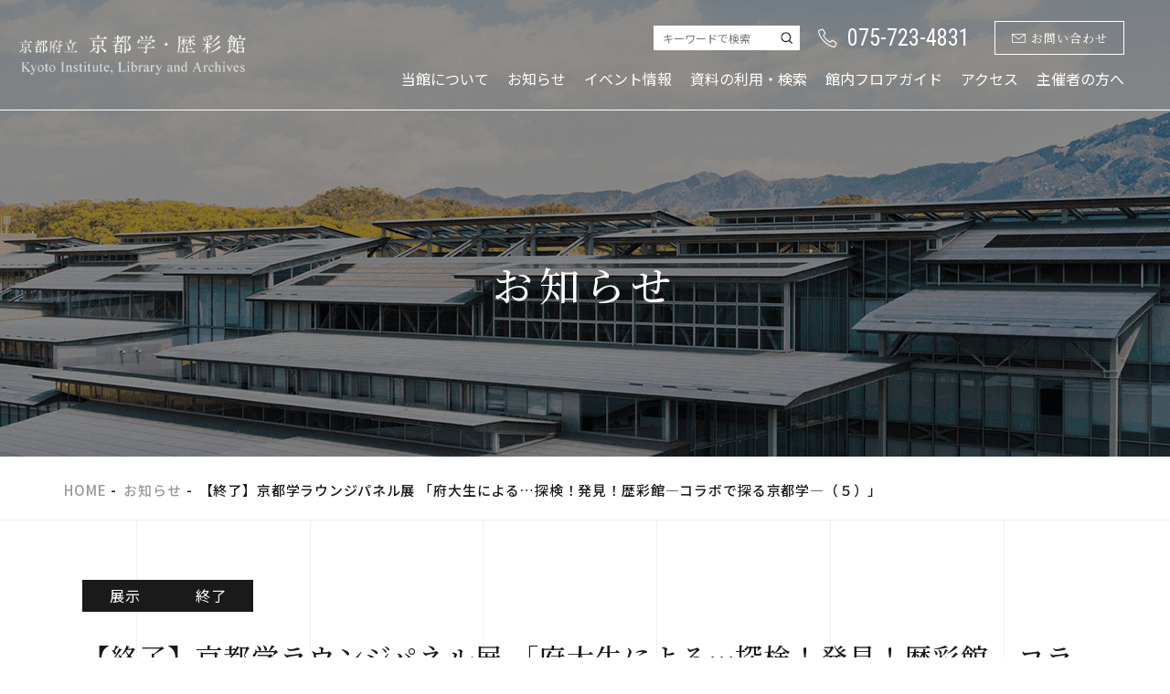

--- FILE ---
content_type: text/html; charset=UTF-8
request_url: https://rekisaikan.jp/news/post-news/post-5948/
body_size: 34108
content:
<!DOCTYPE html><html lang="ja"><head><script>(function (w, d, s, l, i) { w[l] = w[l] || []; w[l].push({ 'gtm.start': new Date().getTime(), event: 'gtm.js' }); var f = d.getElementsByTagName(s)[0], j = d.createElement(s), dl = l != 'dataLayer' ? '&l=' + l : ''; j.async = true; j.src = 'https://www.googletagmanager.com/gtm.js?id=' + i + dl; f.parentNode.insertBefore(j, f); })(window, document, 'script', 'dataLayer', 'GTM-W2TBBV2');</script><meta charset="utf-8"><meta http-equiv="x-ua-compatible" content="ie=edge"><meta name="viewport" content="width=device-width"><title>【終了】京都学ラウンジパネル展 「府大生による…探検！発見！歴彩館―コラボで探る京都学―（５）」｜イベント｜歴彩館公式ページ【京都府立京都学・歴彩館】京都北山の総合学習施設</title><meta name="description" content="【終了】京都学ラウンジパネル展 「府大生による…探検！発見！歴彩館―コラボで探る京都学―（５）」｜イベント｜京都北山に位置する京都学・歴彩館は、講演会やシンポジウムでお使いいただける大ホール・小ホール、パソコン利用可能な学習室、100万冊を超える京都に関する資料を収容する閲覧室・図書館を持つ総合学習施設です。"><meta name="format-detection" content="telephone=no"><link rel="icon" type="image/x-icon" href="https://rekisaikan.jp/cms/wp-content/themes/rekisaikan/img/common/favicon.ico"><link rel="apple-touch-icon" href="https://rekisaikan.jp/cms/wp-content/themes/rekisaikan/img/common/apple-touch-icon.png"><meta property="og:site_name" content="歴彩館公式ページ【京都府立京都学・歴彩館】京都北山の総合学習施設"><meta property="og:type" content="article"><meta property="og:url" content="https://rekisaikan.jp/news/post-news/post-5948/"><meta property="og:image" content="https://rekisaikan.jp/cms/wp-content/themes/rekisaikan/img/home/bg_mv01_pc.png"><meta property="og:title" content="【終了】京都学ラウンジパネル展 「府大生による…探検！発見！歴彩館―コラボで探る京都学―（５）」｜イベント｜歴彩館公式ページ【京都府立京都学・歴彩館】京都北山の総合学習施設"><meta property="og:description" content="【終了】京都学ラウンジパネル展 「府大生による…探検！発見！歴彩館―コラボで探る京都学―（５）」｜イベント｜京都北山に位置する京都学・歴彩館は、講演会やシンポジウムでお使いいただける大ホール・小ホール、パソコン利用可能な学習室、100万冊を超える京都に関する資料を収容する閲覧室・図書館を持つ総合学習施設です。"><meta name="twitter:card" content="summary_large_image"><meta name="twitter:title" content="【終了】京都学ラウンジパネル展 「府大生による…探検！発見！歴彩館―コラボで探る京都学―（５）」｜イベント｜歴彩館公式ページ【京都府立京都学・歴彩館】京都北山の総合学習施設"><meta name="twitter:description" content="【終了】京都学ラウンジパネル展 「府大生による…探検！発見！歴彩館―コラボで探る京都学―（５）」｜イベント｜京都北山に位置する京都学・歴彩館は、講演会やシンポジウムでお使いいただける大ホール・小ホール、パソコン利用可能な学習室、100万冊を超える京都に関する資料を収容する閲覧室・図書館を持つ総合学習施設です。"><meta name="twitter:image" content="https://rekisaikan.jp/cms/wp-content/themes/rekisaikan/img/home/bg_mv01_pc.png"><link rel="preconnect" href="https://fonts.googleapis.com"><link rel="preconnect" href="https://fonts.gstatic.com" crossorigin><linkhref="https://fonts.googleapis.com/css2?family=Noto+Sans+JP:wght@400;500;700&family=Noto+Serif+JP:wght@400;500;600&family=Roboto+Condensed&display=swap"rel="stylesheet"><link rel="stylesheet" type="text/css" href="//cdn.jsdelivr.net/npm/slick-carousel@1.8.1/slick/slick.css" /><link href="https://rekisaikan.jp/cms/wp-content/themes/rekisaikan/css/style.css" rel="stylesheet"><link rel="canonical" href="https://rekisaikan.jp/news/post-news/post-5948/"><meta name='robots' content='max-image-preview:large' />
<style id='wp-img-auto-sizes-contain-inline-css' type='text/css'>
img:is([sizes=auto i],[sizes^="auto," i]){contain-intrinsic-size:3000px 1500px}
/*# sourceURL=wp-img-auto-sizes-contain-inline-css */
</style>
<style id='wp-block-library-inline-css' type='text/css'>
:root{--wp-block-synced-color:#7a00df;--wp-block-synced-color--rgb:122,0,223;--wp-bound-block-color:var(--wp-block-synced-color);--wp-editor-canvas-background:#ddd;--wp-admin-theme-color:#007cba;--wp-admin-theme-color--rgb:0,124,186;--wp-admin-theme-color-darker-10:#006ba1;--wp-admin-theme-color-darker-10--rgb:0,107,160.5;--wp-admin-theme-color-darker-20:#005a87;--wp-admin-theme-color-darker-20--rgb:0,90,135;--wp-admin-border-width-focus:2px}@media (min-resolution:192dpi){:root{--wp-admin-border-width-focus:1.5px}}.wp-element-button{cursor:pointer}:root .has-very-light-gray-background-color{background-color:#eee}:root .has-very-dark-gray-background-color{background-color:#313131}:root .has-very-light-gray-color{color:#eee}:root .has-very-dark-gray-color{color:#313131}:root .has-vivid-green-cyan-to-vivid-cyan-blue-gradient-background{background:linear-gradient(135deg,#00d084,#0693e3)}:root .has-purple-crush-gradient-background{background:linear-gradient(135deg,#34e2e4,#4721fb 50%,#ab1dfe)}:root .has-hazy-dawn-gradient-background{background:linear-gradient(135deg,#faaca8,#dad0ec)}:root .has-subdued-olive-gradient-background{background:linear-gradient(135deg,#fafae1,#67a671)}:root .has-atomic-cream-gradient-background{background:linear-gradient(135deg,#fdd79a,#004a59)}:root .has-nightshade-gradient-background{background:linear-gradient(135deg,#330968,#31cdcf)}:root .has-midnight-gradient-background{background:linear-gradient(135deg,#020381,#2874fc)}:root{--wp--preset--font-size--normal:16px;--wp--preset--font-size--huge:42px}.has-regular-font-size{font-size:1em}.has-larger-font-size{font-size:2.625em}.has-normal-font-size{font-size:var(--wp--preset--font-size--normal)}.has-huge-font-size{font-size:var(--wp--preset--font-size--huge)}.has-text-align-center{text-align:center}.has-text-align-left{text-align:left}.has-text-align-right{text-align:right}.has-fit-text{white-space:nowrap!important}#end-resizable-editor-section{display:none}.aligncenter{clear:both}.items-justified-left{justify-content:flex-start}.items-justified-center{justify-content:center}.items-justified-right{justify-content:flex-end}.items-justified-space-between{justify-content:space-between}.screen-reader-text{border:0;clip-path:inset(50%);height:1px;margin:-1px;overflow:hidden;padding:0;position:absolute;width:1px;word-wrap:normal!important}.screen-reader-text:focus{background-color:#ddd;clip-path:none;color:#444;display:block;font-size:1em;height:auto;left:5px;line-height:normal;padding:15px 23px 14px;text-decoration:none;top:5px;width:auto;z-index:100000}html :where(.has-border-color){border-style:solid}html :where([style*=border-top-color]){border-top-style:solid}html :where([style*=border-right-color]){border-right-style:solid}html :where([style*=border-bottom-color]){border-bottom-style:solid}html :where([style*=border-left-color]){border-left-style:solid}html :where([style*=border-width]){border-style:solid}html :where([style*=border-top-width]){border-top-style:solid}html :where([style*=border-right-width]){border-right-style:solid}html :where([style*=border-bottom-width]){border-bottom-style:solid}html :where([style*=border-left-width]){border-left-style:solid}html :where(img[class*=wp-image-]){height:auto;max-width:100%}:where(figure){margin:0 0 1em}html :where(.is-position-sticky){--wp-admin--admin-bar--position-offset:var(--wp-admin--admin-bar--height,0px)}@media screen and (max-width:600px){html :where(.is-position-sticky){--wp-admin--admin-bar--position-offset:0px}}

/*# sourceURL=wp-block-library-inline-css */
</style><style id='global-styles-inline-css' type='text/css'>
:root{--wp--preset--aspect-ratio--square: 1;--wp--preset--aspect-ratio--4-3: 4/3;--wp--preset--aspect-ratio--3-4: 3/4;--wp--preset--aspect-ratio--3-2: 3/2;--wp--preset--aspect-ratio--2-3: 2/3;--wp--preset--aspect-ratio--16-9: 16/9;--wp--preset--aspect-ratio--9-16: 9/16;--wp--preset--color--black: #000000;--wp--preset--color--cyan-bluish-gray: #abb8c3;--wp--preset--color--white: #ffffff;--wp--preset--color--pale-pink: #f78da7;--wp--preset--color--vivid-red: #cf2e2e;--wp--preset--color--luminous-vivid-orange: #ff6900;--wp--preset--color--luminous-vivid-amber: #fcb900;--wp--preset--color--light-green-cyan: #7bdcb5;--wp--preset--color--vivid-green-cyan: #00d084;--wp--preset--color--pale-cyan-blue: #8ed1fc;--wp--preset--color--vivid-cyan-blue: #0693e3;--wp--preset--color--vivid-purple: #9b51e0;--wp--preset--gradient--vivid-cyan-blue-to-vivid-purple: linear-gradient(135deg,rgb(6,147,227) 0%,rgb(155,81,224) 100%);--wp--preset--gradient--light-green-cyan-to-vivid-green-cyan: linear-gradient(135deg,rgb(122,220,180) 0%,rgb(0,208,130) 100%);--wp--preset--gradient--luminous-vivid-amber-to-luminous-vivid-orange: linear-gradient(135deg,rgb(252,185,0) 0%,rgb(255,105,0) 100%);--wp--preset--gradient--luminous-vivid-orange-to-vivid-red: linear-gradient(135deg,rgb(255,105,0) 0%,rgb(207,46,46) 100%);--wp--preset--gradient--very-light-gray-to-cyan-bluish-gray: linear-gradient(135deg,rgb(238,238,238) 0%,rgb(169,184,195) 100%);--wp--preset--gradient--cool-to-warm-spectrum: linear-gradient(135deg,rgb(74,234,220) 0%,rgb(151,120,209) 20%,rgb(207,42,186) 40%,rgb(238,44,130) 60%,rgb(251,105,98) 80%,rgb(254,248,76) 100%);--wp--preset--gradient--blush-light-purple: linear-gradient(135deg,rgb(255,206,236) 0%,rgb(152,150,240) 100%);--wp--preset--gradient--blush-bordeaux: linear-gradient(135deg,rgb(254,205,165) 0%,rgb(254,45,45) 50%,rgb(107,0,62) 100%);--wp--preset--gradient--luminous-dusk: linear-gradient(135deg,rgb(255,203,112) 0%,rgb(199,81,192) 50%,rgb(65,88,208) 100%);--wp--preset--gradient--pale-ocean: linear-gradient(135deg,rgb(255,245,203) 0%,rgb(182,227,212) 50%,rgb(51,167,181) 100%);--wp--preset--gradient--electric-grass: linear-gradient(135deg,rgb(202,248,128) 0%,rgb(113,206,126) 100%);--wp--preset--gradient--midnight: linear-gradient(135deg,rgb(2,3,129) 0%,rgb(40,116,252) 100%);--wp--preset--font-size--small: 13px;--wp--preset--font-size--medium: 20px;--wp--preset--font-size--large: 36px;--wp--preset--font-size--x-large: 42px;--wp--preset--spacing--20: 0.44rem;--wp--preset--spacing--30: 0.67rem;--wp--preset--spacing--40: 1rem;--wp--preset--spacing--50: 1.5rem;--wp--preset--spacing--60: 2.25rem;--wp--preset--spacing--70: 3.38rem;--wp--preset--spacing--80: 5.06rem;--wp--preset--shadow--natural: 6px 6px 9px rgba(0, 0, 0, 0.2);--wp--preset--shadow--deep: 12px 12px 50px rgba(0, 0, 0, 0.4);--wp--preset--shadow--sharp: 6px 6px 0px rgba(0, 0, 0, 0.2);--wp--preset--shadow--outlined: 6px 6px 0px -3px rgb(255, 255, 255), 6px 6px rgb(0, 0, 0);--wp--preset--shadow--crisp: 6px 6px 0px rgb(0, 0, 0);}:where(.is-layout-flex){gap: 0.5em;}:where(.is-layout-grid){gap: 0.5em;}body .is-layout-flex{display: flex;}.is-layout-flex{flex-wrap: wrap;align-items: center;}.is-layout-flex > :is(*, div){margin: 0;}body .is-layout-grid{display: grid;}.is-layout-grid > :is(*, div){margin: 0;}:where(.wp-block-columns.is-layout-flex){gap: 2em;}:where(.wp-block-columns.is-layout-grid){gap: 2em;}:where(.wp-block-post-template.is-layout-flex){gap: 1.25em;}:where(.wp-block-post-template.is-layout-grid){gap: 1.25em;}.has-black-color{color: var(--wp--preset--color--black) !important;}.has-cyan-bluish-gray-color{color: var(--wp--preset--color--cyan-bluish-gray) !important;}.has-white-color{color: var(--wp--preset--color--white) !important;}.has-pale-pink-color{color: var(--wp--preset--color--pale-pink) !important;}.has-vivid-red-color{color: var(--wp--preset--color--vivid-red) !important;}.has-luminous-vivid-orange-color{color: var(--wp--preset--color--luminous-vivid-orange) !important;}.has-luminous-vivid-amber-color{color: var(--wp--preset--color--luminous-vivid-amber) !important;}.has-light-green-cyan-color{color: var(--wp--preset--color--light-green-cyan) !important;}.has-vivid-green-cyan-color{color: var(--wp--preset--color--vivid-green-cyan) !important;}.has-pale-cyan-blue-color{color: var(--wp--preset--color--pale-cyan-blue) !important;}.has-vivid-cyan-blue-color{color: var(--wp--preset--color--vivid-cyan-blue) !important;}.has-vivid-purple-color{color: var(--wp--preset--color--vivid-purple) !important;}.has-black-background-color{background-color: var(--wp--preset--color--black) !important;}.has-cyan-bluish-gray-background-color{background-color: var(--wp--preset--color--cyan-bluish-gray) !important;}.has-white-background-color{background-color: var(--wp--preset--color--white) !important;}.has-pale-pink-background-color{background-color: var(--wp--preset--color--pale-pink) !important;}.has-vivid-red-background-color{background-color: var(--wp--preset--color--vivid-red) !important;}.has-luminous-vivid-orange-background-color{background-color: var(--wp--preset--color--luminous-vivid-orange) !important;}.has-luminous-vivid-amber-background-color{background-color: var(--wp--preset--color--luminous-vivid-amber) !important;}.has-light-green-cyan-background-color{background-color: var(--wp--preset--color--light-green-cyan) !important;}.has-vivid-green-cyan-background-color{background-color: var(--wp--preset--color--vivid-green-cyan) !important;}.has-pale-cyan-blue-background-color{background-color: var(--wp--preset--color--pale-cyan-blue) !important;}.has-vivid-cyan-blue-background-color{background-color: var(--wp--preset--color--vivid-cyan-blue) !important;}.has-vivid-purple-background-color{background-color: var(--wp--preset--color--vivid-purple) !important;}.has-black-border-color{border-color: var(--wp--preset--color--black) !important;}.has-cyan-bluish-gray-border-color{border-color: var(--wp--preset--color--cyan-bluish-gray) !important;}.has-white-border-color{border-color: var(--wp--preset--color--white) !important;}.has-pale-pink-border-color{border-color: var(--wp--preset--color--pale-pink) !important;}.has-vivid-red-border-color{border-color: var(--wp--preset--color--vivid-red) !important;}.has-luminous-vivid-orange-border-color{border-color: var(--wp--preset--color--luminous-vivid-orange) !important;}.has-luminous-vivid-amber-border-color{border-color: var(--wp--preset--color--luminous-vivid-amber) !important;}.has-light-green-cyan-border-color{border-color: var(--wp--preset--color--light-green-cyan) !important;}.has-vivid-green-cyan-border-color{border-color: var(--wp--preset--color--vivid-green-cyan) !important;}.has-pale-cyan-blue-border-color{border-color: var(--wp--preset--color--pale-cyan-blue) !important;}.has-vivid-cyan-blue-border-color{border-color: var(--wp--preset--color--vivid-cyan-blue) !important;}.has-vivid-purple-border-color{border-color: var(--wp--preset--color--vivid-purple) !important;}.has-vivid-cyan-blue-to-vivid-purple-gradient-background{background: var(--wp--preset--gradient--vivid-cyan-blue-to-vivid-purple) !important;}.has-light-green-cyan-to-vivid-green-cyan-gradient-background{background: var(--wp--preset--gradient--light-green-cyan-to-vivid-green-cyan) !important;}.has-luminous-vivid-amber-to-luminous-vivid-orange-gradient-background{background: var(--wp--preset--gradient--luminous-vivid-amber-to-luminous-vivid-orange) !important;}.has-luminous-vivid-orange-to-vivid-red-gradient-background{background: var(--wp--preset--gradient--luminous-vivid-orange-to-vivid-red) !important;}.has-very-light-gray-to-cyan-bluish-gray-gradient-background{background: var(--wp--preset--gradient--very-light-gray-to-cyan-bluish-gray) !important;}.has-cool-to-warm-spectrum-gradient-background{background: var(--wp--preset--gradient--cool-to-warm-spectrum) !important;}.has-blush-light-purple-gradient-background{background: var(--wp--preset--gradient--blush-light-purple) !important;}.has-blush-bordeaux-gradient-background{background: var(--wp--preset--gradient--blush-bordeaux) !important;}.has-luminous-dusk-gradient-background{background: var(--wp--preset--gradient--luminous-dusk) !important;}.has-pale-ocean-gradient-background{background: var(--wp--preset--gradient--pale-ocean) !important;}.has-electric-grass-gradient-background{background: var(--wp--preset--gradient--electric-grass) !important;}.has-midnight-gradient-background{background: var(--wp--preset--gradient--midnight) !important;}.has-small-font-size{font-size: var(--wp--preset--font-size--small) !important;}.has-medium-font-size{font-size: var(--wp--preset--font-size--medium) !important;}.has-large-font-size{font-size: var(--wp--preset--font-size--large) !important;}.has-x-large-font-size{font-size: var(--wp--preset--font-size--x-large) !important;}
/*# sourceURL=global-styles-inline-css */
</style>

<style id='classic-theme-styles-inline-css' type='text/css'>
/*! This file is auto-generated */
.wp-block-button__link{color:#fff;background-color:#32373c;border-radius:9999px;box-shadow:none;text-decoration:none;padding:calc(.667em + 2px) calc(1.333em + 2px);font-size:1.125em}.wp-block-file__button{background:#32373c;color:#fff;text-decoration:none}
/*# sourceURL=/wp-includes/css/classic-themes.min.css */
</style>
<link rel='stylesheet' id='xo-event-calendar-css' href='https://rekisaikan.jp/cms/wp-content/plugins/xo-event-calendar/css/xo-event-calendar.css?ver=3.2.10' type='text/css' media='all' />
<link rel='stylesheet' id='xo-event-calendar-event-calendar-css' href='https://rekisaikan.jp/cms/wp-content/plugins/xo-event-calendar/build/event-calendar/style-index.css?ver=3.2.10' type='text/css' media='all' />
<script type="text/javascript" src="https://rekisaikan.jp/cms/wp-includes/js/jquery/jquery.min.js?ver=3.7.1" id="jquery-core-js"></script>
<script type="text/javascript" src="https://rekisaikan.jp/cms/wp-includes/js/jquery/jquery-migrate.min.js?ver=3.4.1" id="jquery-migrate-js"></script>
</head><body id="news"><noscript><iframe src="https://www.googletagmanager.com/ns.html?id=GTM-W2TBBV2"height="0" width="0" style="display:none;visibility:hidden"></iframe></noscript><div class="js-media-query u-media-query"></div><div class="js-nav-overlay nav-overlay"></div><div class="l-body"><span class="l-body__bg"></span><span class="l-body__bg"></span><spanclass="l-body__bg"></span><span class="l-body__bg"></span><span class="l-body__bg"></span><spanclass="l-body__bg"></span><span class="l-body__bg u-view-pc"></span><span class="l-body__bg u-view-pc"></span></div><div class="l-wrapper"><header class="js-header l-header" role="banner" itemscope itemtype="http://schema.org/WPHeader"><div class="hd-info"><div class="hd-info__inner"><p class="hd-info__logo"><a href="https://rekisaikan.jp/" class="hd-info__logo-link u-alpha"><img src="https://rekisaikan.jp/cms/wp-content/themes/rekisaikan/img/common/logo01.png"alt="歴彩館公式ページ「京都府立 京都学・歴彩館」" class="js-logo-img"></a></p><p class="hd-info__btn-contact u-view-sp"><a href="https://rekisaikan.jp/contact/"class="hd-info__btn-link"><i class="hd-info__btn-icon c-icon-mail01"></i><spanclass="hd-info__btn-txt">お問い合わせ</span></a></p><div class="nav-btn u-view-sp js-nav-btn"><span class="nav-btn__line"></span><spanclass="nav-btn__line"></span><span class="nav-btn__line"></span><spanclass="js-nav-chara nav-btn__chara">メニュー</span></div></div></div><nav class="js-nav-content l-nav" role="navigation" itemscopeitemtype="http://www.schema.org/SiteNavigationElement"><div class="nav-search u-view-sp"><form id="form" action="https://rekisaikan.jp" method="get" class="c-search01"><input id="s-box" name="s" type="text" placeholder="キーワードで検索" class="c-search01__input"><button type="submit" class="c-search01__btn" id="s-btn-area"><span class="c-search01__btn-txt">検索</span></button></form></div><ul class="nav-list"><li class="nav-list__item" itemprop="name"><a class="nav-list__link" itemprop="URL"href="https://rekisaikan.jp/about/">当館について</a></li><li class="nav-list__item" itemprop="name"><a class="nav-list__link" itemprop="URL"href="https://rekisaikan.jp/news/post-news_cat/info/">お知らせ</a></li><li class="nav-list__item" itemprop="name"><a class="nav-list__link" itemprop="URL"href="https://rekisaikan.jp/event-info/">イベント情報</a></li><li class="nav-list__item nav-list__parent" itemprop="name"><span class="nav-list__link">資料の利用・検索</span><ul class="nav-list__secondary is-noimg"><li class="nav-list__secondary-item is-nav01" itemprop="name"><a class="nav-list__secondary-link" target="_blank" rel="noopener noreferrer"itemprop="URL" href="https://www.pref.kyoto.jp/rekisaikan/eturan1.html">歴彩館の資料のご利用について</a></li><li class="nav-list__secondary-item is-nav02" itemprop="name"><a class="nav-list__secondary-link" target="_blank" rel="noopener noreferrer"itemprop="URL" href="https://opacs.pref.kyoto.lg.jp/drupal/">3館蔵書検索 Riflis<br>（図書）</a></li><li class="nav-list__secondary-item is-nav03" itemprop="name"><a class="nav-list__secondary-link" target="_blank" rel="noopener noreferrer"itemprop="URL" href="https://www.archives.kyoto.jp/websearchpe/">歴史資料アーカイブ<br>（古文書、行政文書、写真など）</a></li><li class="nav-list__secondary-item is-nav04" itemprop="name"><a class="nav-list__secondary-link" target="_blank" rel="noopener noreferrer"itemprop="URL" href="https://hyakugo.pref.kyoto.lg.jp/">東寺百合文書WEB</a></li><li class="nav-list__secondary-item is-nav05" itemprop="name"><a class="nav-list__secondary-link" target="_blank" rel="noopener noreferrer"itemprop="URL" href="https://usaco.hosted.exlibrisgroup.com/primo-explore/search?vid=kyotoshiryokan&lang=ja_JP&fromRedirectFilter=true">京都府立京都学・歴彩館統合検索<br>（歴彩館の資料と府立大学の図書など）</a></li><li class="nav-list__secondary-item is-nav06" itemprop="name"><a class="nav-list__secondary-link" target="_blank" rel="noopener noreferrer"itemprop="URL" href="https://www.pref.kyoto.jp/rekisaikan/kyotogakudigital.html">京都学デジタル資料閲覧</a></li></ul></li><li class="nav-list__item nav-list__parent" itemprop="name"><a href="https://rekisaikan.jp/guide/"class="nav-list__link">館内フロアガイド</a><ul class="nav-list__secondary"><li class="nav-list__secondary-item is-nav01" itemprop="name"><a class="nav-list__secondary-link"itemprop="URL" href="https://rekisaikan.jp/guide/#about"><spanclass="nav-list__secondary-img u-view-pc"><imgsrc="https://rekisaikan.jp/cms/wp-content/themes/rekisaikan/img/common/header/img_nav01.png"alt=""></span>大ホール・<br class="u-view-pc">小ホール</a></li><li class="nav-list__secondary-item is-nav02" itemprop="name"><a class="nav-list__secondary-link"itemprop="URL" href="https://rekisaikan.jp/guide/#facility"><spanclass="nav-list__secondary-img u-view-pc"><imgsrc="https://rekisaikan.jp/cms/wp-content/themes/rekisaikan/img/common/header/img_nav02.png"alt=""></span>1階交流フロア</a></li><li class="nav-list__secondary-item is-nav03" itemprop="name"><a class="nav-list__secondary-link"itemprop="URL" href="https://rekisaikan.jp/guide/#facility02"><spanclass="nav-list__secondary-img u-view-pc"><imgsrc="https://rekisaikan.jp/cms/wp-content/themes/rekisaikan/img/common/header/img_nav03.png"alt=""></span>2階探究フロア</a></li></ul></li><li class="nav-list__item" itemprop="name"><a class="nav-list__link" itemprop="URL"href="https://rekisaikan.jp/#access">アクセス</a></li><li class="nav-list__item" itemprop="name"><a class="nav-list__link" itemprop="URL"href="https://rekisaikan.jp/organizer/">主催者の方へ</a></li><li class="nav-list__item u-view-sp" itemprop="name"><a class="nav-list__link" itemprop="URL"href="https://rekisaikan.jp/cms/wp-content/themes/rekisaikan/pdf/contact/personal.pdf" target="_blank"rel="noopener noreferrer">個人情報の取扱について</a><ul class="nav-list__secondary"><li class="nav-list__secondary-item is-nav01" itemprop="name"><a class="nav-list__secondary-link"itemprop="URL" href="http://www.pref.kyoto.jp/rekisaikan/sns.html" target="_blank"rel="noopener noreferrer">京都府 SNSポリシー</a></li><li class="nav-list__secondary-item is-nav01" itemprop="name"><a class="nav-list__secondary-link"itemprop="URL"href="https://rekisaikan.jp/cms/wp-content/themes/rekisaikan/pdf/contact/social_media_policy.pdf"target="_blank" rel="noopener noreferrer">指定管理者 SNSポリシー</a></li></ul></li></ul><div class="nav-contact"><div class="nav-contact__search u-view-pc"><form id="form" action="https://rekisaikan.jp" method="get" class="c-search01"><input id="s-box" name="s" type="text" placeholder="キーワードで検索" class="c-search01__input"><button type="submit" class="c-search01__btn" id="s-btn-area"><span class="c-search01__btn-txt">検索</span></button></form></div><div class="nav-contact__tel"><a href="tel:075-723-4831"class="nav-contact__tel-link"><p class="nav-contact__tel-num u-font-roboto-con"><i class="nav-contact__tel-icon c-icon-tel01"></i>075-723-4831</p></a></div><div class="nav-contact__btn"><a href="https://rekisaikan.jp/contact/"class="nav-contact__btn-link u-font-serif"><i class="nav-contact__btn-icon c-icon-mail01"></i>お問い合わせ</a></div></div><div class="js-nav-btn nav-close u-view-sp">閉じる</div></nav></header><div class="l-sub-img js-sticky-area"><div class="l-sub-img__inner u-inner"><p class="l-sub-img__head u-font-serif">お知らせ</p></div></div><div class="l-breadcrumb u-view-pc"><ol class="breadcrumb-list u-inner"><li class="breadcrumb-list__item"><a href="https://rekisaikan.jp">HOME</a></li><li class="breadcrumb-list__item"><a href="https://rekisaikan.jp/news/post-news/" class="breadcrumb-list__link">お知らせ</a></li><li class="breadcrumb-list__item">【終了】京都学ラウンジパネル展 「府大生による…探検！発見！歴彩館―コラボで探る京都学―（５）」</li></ol></div><script type="application/ld+json">{"@context": "http://schema.org","@type": "BreadcrumbList","itemListElement": [{"@type": "ListItem","position": 1,"item": {"@id": "https://rekisaikan.jp","name": "HOME"}},{"@type": "ListItem","position": 2,"item": {"@id": "https://rekisaikan.jp/news/post-news/","name": "お知らせ"}},{"@type": "ListItem","position": 3,"item": {"@id": "https://rekisaikan.jp/news/post-news/post-5948/","name": "【終了】京都学ラウンジパネル展 「府大生による…探検！発見！歴彩館―コラボで探る京都学―（５）」"}}]}</script><div class="l-container"><div class="l-contents"><main role="main"><div id="single" class="news-single c-first-section01"><div class="news-single__inner u-inner"><article class="c-single01"><header class="c-single01__head"><div class="c-single01__head-meta"><div class="c-single01__head-cat-wrap"><p class="c-single01__head-cat exhibition">展示</p><p class="c-single01__head-cat close">終了</p></div></div><h1 class="c-single01__head-txt u-font-serif">【終了】京都学ラウンジパネル展 「府大生による…探検！発見！歴彩館―コラボで探る京都学―（５）」</h1></header><div class="c-single01__eyecatch"><img src="https://rekisaikan.jp/cms/wp-content/uploads/2021/07/3c3e9e06fb04b9bbf45935d4de40d627.png" alt=""></div><div class="c-single01__content"><div class="xo-event-meta-details"><div class="xo-event-meta"><span class="xo-event-date">開催日:  2021年7月12日 9:00 AM - 2021年7月31日 4:00 PM</span><span class="xo-event-category">カテゴリー:  <a href="https://rekisaikan.jp/news/post-news_cat/exhibition/" rel="tag">展示</a>, <a href="https://rekisaikan.jp/news/post-news_cat/close/" rel="tag">終了</a></span></div></div>
<p>京都府立大学文学部歴史学科の学生による歴彩館所蔵史料の解説や、当館との連携事業の記録を紹介するパネル展示です。</p>
</div></article><ul class="c-pager02"><li class="c-pager02__previous u-font-serif"><a href="https://rekisaikan.jp/news/post-news/post-5791/" class="c-pager02__link u-alpha">前の記事</a></li><li class="c-pager02__all u-font-serif"><a href="https://rekisaikan.jp/news/post-news/" class="c-pager02__link u-alpha">一覧に戻る</a></li><li class="c-pager02__next u-font-serif"><a href="https://rekisaikan.jp/news/post-news/post-5623/" class="c-pager02__link u-alpha">次の記事</a></li></ul></div></div></main></div></div><footer class="js-footer l-footer" role="contentinfo" itemscope itemtype="http://schema.org/WPFooter"><div class="ft-pagetop"><a class="ft-pagetop__link" href="#top"><i class="ft-pagetop__icon c-icon-arw01"></i></a></div><div class="l-footer__inner u-inner"><div class="l-footer__content"><div class="ft-info"><p class="ft-logo"><a href="https://rekisaikan.jp" class="ft-logo-link u-alpha"><imgsrc="https://rekisaikan.jp/cms/wp-content/themes/rekisaikan/img/common/logo02.png"alt="歴彩館公式ページ「京都府立 京都学・歴彩館」"></a></p><address class="ft-access"><p class="ft-access-txt">〒606-0823　京都市左京区下鴨半木町1-29</p><p class="ft-access-txt">TEL：075-723-4831FAX：075-366-4830</p></address></div><div class="ft-sitemap u-view-pc"><ul class="ft-sitemap__list"><li class="ft-sitemap__item"><a class="ft-sitemap__link" href="https://rekisaikan.jp/about/">当館について</a></li><li class="ft-sitemap__item"><a class="ft-sitemap__link" href="https://rekisaikan.jp/guide/">館内フロアガイド</a><ul class="ft-sitemap__secondary"><li class="ft-sitemap__secondary-item"><a class="ft-sitemap__secondary-link"href="https://rekisaikan.jp/guide/#about">大ホール・小ホール</a></li><li class="ft-sitemap__secondary-item"><a class="ft-sitemap__secondary-link"href="https://rekisaikan.jp/guide/#facility">1階交流フロア</a></li><li class="ft-sitemap__secondary-item"><a class="ft-sitemap__secondary-link"href="https://rekisaikan.jp/guide/#facility02">2階探究フロア</a></li></ul></li></ul><ul class="ft-sitemap__list"><li class="ft-sitemap__item"><a class="ft-sitemap__link"href="https://rekisaikan.jp/event-info/">イベント情報</a></li><li class="ft-sitemap__item"><a class="ft-sitemap__link"href="https://rekisaikan.jp/news/post-news_cat/info/">お知らせ</a></li><li class="ft-sitemap__item"><a class="ft-sitemap__link" href="https://rekisaikan.jp/#access">アクセス</a></li><li class="ft-sitemap__item"><a class="ft-sitemap__link"href="https://rekisaikan.jp/organizer/">主催者の方へ</a></li></ul><ul class="ft-sitemap__list"><li class="ft-sitemap__item is-pdf"><a class="ft-sitemap__link"href="https://rekisaikan.jp/cms/wp-content/themes/rekisaikan/pdf/contact/personal.pdf" target="_blank"rel="noopener noreferrer">個人情報の取扱について<span class="ft-sitemap__link-in"></span></a><ul class="ft-sitemap__secondary"><li class="ft-sitemap__secondary-item"><a class="ft-sitemap__secondary-link"href="http://www.pref.kyoto.jp/rekisaikan/sns.html" target="_blank" rel="noopener noreferrer">京都府SNSポリシー</a></li><li class="ft-sitemap__secondary-item"><a class="ft-sitemap__secondary-link"href="https://rekisaikan.jp/cms/wp-content/themes/rekisaikan/pdf/contact/social_media_policy.pdf"target="_blank" rel="noopener noreferrer">指定管理者 SNSポリシー</a></li></ul></li><li class="ft-sitemap__item"><a class="ft-sitemap__link" href="https://rekisaikan.jp/contact/">お問い合わせ</a></li></ul></div></div><ul class="ft-sns"><li class="ft-sns__item"><a href="https://facebook.com/rekisaikan" class="ft-sns__link" target="_blank"rel="noopener noreferrer"><i class="ft-sns__icon c-icon-facebook01"></i></a></li><li class="ft-sns__item"><a href="https://www.instagram.com/kyoto_rekisaikan/" class="ft-sns__link"target="_blank" rel="noopener noreferrer"><i class="ft-sns__icon c-icon-instagram01"></i></a></li><li class="ft-sns__item"><a href="https://twitter.com/rekisaikan" class="ft-sns__link" target="_blank"rel="noopener noreferrer"><i class="ft-sns__icon c-icon-twitter01"></i></a></li></ul><p class="ft-cr"><small class="ft-cr__txt">&copy; 京都府立 京都学・歴彩館</small></p></div></footer></div><script type="speculationrules">
{"prefetch":[{"source":"document","where":{"and":[{"href_matches":"/*"},{"not":{"href_matches":["/cms/wp-*.php","/cms/wp-admin/*","/cms/wp-content/uploads/*","/cms/wp-content/*","/cms/wp-content/plugins/*","/cms/wp-content/themes/rekisaikan/*","/*\\?(.+)"]}},{"not":{"selector_matches":"a[rel~=\"nofollow\"]"}},{"not":{"selector_matches":".no-prefetch, .no-prefetch a"}}]},"eagerness":"conservative"}]}
</script>
<script type="text/javascript" id="xo-event-calendar-ajax-js-extra">
/* <![CDATA[ */
var xo_event_calendar_object = {"ajax_url":"https://rekisaikan.jp/cms/wp-admin/admin-ajax.php","action":"xo_event_calendar_month"};
var xo_simple_calendar_object = {"ajax_url":"https://rekisaikan.jp/cms/wp-admin/admin-ajax.php","action":"xo_simple_calendar_month"};
//# sourceURL=xo-event-calendar-ajax-js-extra
/* ]]> */
</script>
<script type="text/javascript" src="https://rekisaikan.jp/cms/wp-content/plugins/xo-event-calendar/js/ajax.js?ver=3.2.10" id="xo-event-calendar-ajax-js"></script>
<script type="text/javascript" src="//cdn.jsdelivr.net/npm/slick-carousel@1.8.1/slick/slick.min.js"></script><script src="https://rekisaikan.jp/cms/wp-content/themes/rekisaikan/lib/yall.min.js"></script><script src="https://rekisaikan.jp/cms/wp-content/themes/rekisaikan/js/script.js"></script></body></html>

--- FILE ---
content_type: text/css
request_url: https://rekisaikan.jp/cms/wp-content/themes/rekisaikan/css/style.css
body_size: 24102
content:
html,body,div,span,object,iframe,h1,h2,h3,h4,h5,h6,p,blockquote,pre,abbr,address,cite,code,del,dfn,em,img,ins,kbd,q,samp,small,strong,sub,sup,var,b,i,dl,dt,dd,ol,ul,li,fieldset,form,label,legend,table,caption,tbody,tfoot,thead,tr,th,td,article,aside,canvas,details,figcaption,figure,footer,header,hgroup,menu,nav,section,summary,time,mark,audio,video,input,select,textarea{margin:0;padding:0;border:0;outline:0;font-size:100%;font-style:normal;font-weight:400;vertical-align:bottom;background:transparent}article,aside,details,figcaption,figure,footer,header,menu,nav,section{display:block}html{font-size:62.5%}body{font-family:sans-serif;line-height:1}ul,ol{list-style:none}blockquote,q{quotes:none}blockquote:before,blockquote:after,q:before,q:after{content:'';content:none}a{margin:0;padding:0;vertical-align:bottom;background:transparent;outline:none}img{vertical-align:bottom}ins{background-color:#ff9;color:#000;text-decoration:none}mark{background-color:#ff9;color:#000;font-style:italic;font-weight:bold}del{text-decoration:line-through}abbr[title],dfn[title]{border-bottom:1px dotted;cursor:help}table{border-collapse:collapse;border-spacing:0;width:100%}th,td{text-align:left;vertical-align:top}input,select,textarea{font-family:inherit}input[type="submit"]{cursor:pointer}hr{display:block;height:1px;border:0;border-top:1px solid #ccc;margin:1em 0;padding:0}html{overflow:auto}body{min-width:320px;font-family:"Noto Sans JP", "ヒラギノ角ゴ ProN W3", Meiryo, sans-serif;color:#1a1a1a;font-size:1.5rem;line-height:1.73;letter-spacing:.05em;overflow:hidden;-webkit-text-size-adjust:100%}@media all and (min-width: 600px){body{min-width:1100px;font-size:1.7rem}}body.sg{height:auto}a{color:inherit;text-decoration:underline}@media all and (min-width: 600px){a:hover{text-decoration:none}}span{font-weight:inherit}strong{font-weight:700}img{width:100%;height:auto}.l-wrapper{position:relative}@media all and (min-width: 600px){.l-container.col2{display:-webkit-box;display:-ms-flexbox;display:flex;-webkit-box-pack:justify;-ms-flex-pack:justify;justify-content:space-between;-ms-flex-wrap:wrap;flex-wrap:wrap;width:1100px;margin:0 auto}.l-container.col2 .l-contents{-webkit-box-ordinal-group:3;-ms-flex-order:2;order:2;width:calc(100% - 250px - 20px)}.l-container.col2 .l-sidebar{width:250px}}svg [data-name="txt"]{pointer-events:none;font-weight:500}.u-media-query{display:none;font-family:'sp'}@media all and (min-width: 600px){.u-media-query{font-family:'pc'}}@media all and (max-width: 599px){.u-view-pc{display:none !important}}@media all and (min-width: 600px){.u-view-sp{display:none !important}}.u-alpha{display:block;text-decoration:none}@media all and (min-width: 600px){.u-alpha{-webkit-transition:all .3s ease;transition:all .3s ease}.u-alpha:hover{opacity:.7}}.u-cf:after{content:"";display:block;clear:both}.u-inner{position:relative;box-sizing:border-box;padding-left:20px;padding-right:20px;z-index:1}@media all and (min-width: 600px){.u-inner{width:100%;max-width:1140px;margin:auto}}.u-font-serif{font-family:'Noto Serif JP', serif}.u-font-roboto{font-family:'Roboto', sans-serif}.u-font-roboto-con{font-family:'Roboto Condensed', sans-serif}.u-text-upper{text-transform:uppercase}.c-archive01.is-thumbnail .c-archive01__item+.c-archive01__item{border-top:0}.c-archive01.is-thumbnail .c-archive01__img{width:44.5%;margin-right:20px;float:left;box-sizing:border-box}.c-archive01.is-thumbnail .c-archive01__meta{display:-webkit-box;display:-ms-flexbox;display:flex;-ms-flex-wrap:wrap;flex-wrap:wrap}.c-archive01.is-thumbnail .c-archive01__cat{margin:0 1px 1px 0}.c-archive01.is-thumbnail .c-archive01__cat.is-recept{background:#6a99ee}.c-archive01.is-thumbnail .c-archive01__cat.is-end{background:#ffe9eb}.c-archive01.is-thumbnail .c-archive01__cat.is-current{background:#5dbcc0}.c-archive01.is-thumbnail .c-archive01__head{padding-top:5px;display:-webkit-box;-webkit-box-orient:vertical;overflow:hidden;-webkit-line-clamp:3}.c-archive01.is-white{background:#fff}.c-archive01.is-border .c-archive01__item{border-bottom:1px solid #f0f0f0}.c-archive01.is-border .c-archive01__item+.c-archive01__item{border-top:0}.c-archive01.is-border .c-archive01__link{padding-top:20px;padding-bottom:20px}.c-archive01__item+.c-archive01__item{border-top:1px solid #f0f0f0}.c-archive01__link,.c-archive01__inner{padding:20px 0;display:block;text-decoration:none;overflow:hidden}.c-archive01__meta{overflow:hidden}.c-archive01__cat{display:inline-block;vertical-align:middle;margin-right:8px;padding:1px 3px;min-width:75px;background:#1a1a1a;color:#fff;font-size:1.1rem;text-align:center;box-sizing:border-box}.c-archive01__cat.is-important{background:#ff5764}.c-archive01__cat.important-organizer{background:#e60012}.c-archive01__date{display:inline-block;vertical-align:middle;font-size:1.3rem;color:#999}.c-archive01__head{padding-top:10px;font-weight:500;overflow:hidden}@media all and (max-width: 340px){.c-archive01.is-thumbnail .c-archive01__img{width:33%}}@media all and (min-width: 600px){.c-archive01.is-thumbnail{display:-webkit-box;display:-ms-flexbox;display:flex;-webkit-box-pack:justify;-ms-flex-pack:justify;justify-content:space-between;-ms-flex-wrap:wrap;flex-wrap:wrap;margin-right:20px}.c-archive01.is-thumbnail:after{content:'';display:block;width:27.273%;width:calc(calc(100% - 180px) / 3);max-width:300px}.c-archive01.is-thumbnail .c-archive01__item{display:-webkit-box;display:-ms-flexbox;display:flex;-ms-flex-wrap:wrap;flex-wrap:wrap;width:27.273%;width:calc(calc(100% - 180px) / 3);max-width:300px}.c-archive01.is-thumbnail .c-archive01__item+.c-archive01__item{border-top:0}.c-archive01.is-thumbnail .c-archive01__item:nth-child(n+4){margin-top:30px}.c-archive01.is-thumbnail .c-archive01__link{display:block;overflow:visible;width:100%}.c-archive01.is-thumbnail .c-archive01__meta{display:-webkit-box;display:-ms-flexbox;display:flex;-ms-flex-wrap:wrap;flex-wrap:wrap;position:relative;top:-44px;left:20px;z-index:1;height:0;overflow:visible}.c-archive01.is-thumbnail .c-archive01__img{width:100%;margin-right:0;margin-bottom:34px;float:none}.c-archive01.is-border .c-archive01__link{padding-top:25px;padding-bottom:25px}.c-archive01__item+.c-archive01__item{border-top:0}.c-archive01__img-in{overflow:hidden}.c-archive01__img-in img{-webkit-transition:all .3s ease;transition:all .3s ease;-webkit-backface-visibility:hidden;backface-visibility:hidden;image-rendering:-webkit-optimize-contrast}.c-archive01__link,.c-archive01__inner{padding:14px 0;display:-webkit-box;display:-ms-flexbox;display:flex;-webkit-box-align:center;-ms-flex-align:center;align-items:center}.c-archive01__link:hover .c-archive01__head,.c-archive01__inner:hover .c-archive01__head{text-decoration:underline}.c-archive01__link:hover .c-archive01__img-in img,.c-archive01__inner:hover .c-archive01__img-in img{-webkit-transform:scale(1.1);-ms-transform:scale(1.1);transform:scale(1.1)}.c-archive01__meta{overflow:unset;display:-webkit-box;display:-ms-flexbox;display:flex;-webkit-box-align:center;-ms-flex-align:center;align-items:center}.c-archive01__cat{margin-right:25px;padding:4px;min-width:110px;font-size:1.3rem}.c-archive01__cat+.c-archive01__cat{margin-left:-10px}.c-archive01__date{margin-right:17px;font-size:1.5rem}.c-archive01__head{padding-top:0;font-size:1.7rem}}.c-archive02__item+.c-archive02__item{margin-top:40px}.c-archive02__link{padding:20px 0;display:block;text-decoration:none;overflow:hidden}.c-archive02__meta{display:-webkit-box;display:-ms-flexbox;display:flex;-ms-flex-wrap:wrap;flex-wrap:wrap}.c-archive02__cat{padding:1px 5px;min-width:75px;height:20px;background:#1a1a1a;text-align:center;color:#fff;font-size:1.1rem;border:solid 1px #1a1a1a}.c-archive02__cat-wrap{display:-webkit-box;display:-ms-flexbox;display:flex;-ms-flex-wrap:wrap;flex-wrap:wrap;margin-right:10px}.c-archive02__cat.recept{background:#657cf4;border:solid 1px #657cf4}.c-archive02__cat.current{border:solid 1px #657cf4;background:#fff;color:#657cf4}.c-archive02__cat.end{border:solid 1px #f5f5f5;background:#f5f5f5;color:#1a1a1a}.c-archive02__date{display:inline-block;vertical-align:middle;font-size:1.3rem;color:#999}.c-archive02__head{padding-top:10px;font-weight:500;overflow:hidden}.c-archive02__img{margin:15px 0 20px}.c-archive02__img-in{padding-right:10px;padding-bottom:10px;position:relative}.c-archive02__img-in:before{position:absolute;content:"";width:calc(100% - 10px);height:calc(100% - 10px);top:10px;left:10px;background:-webkit-gradient(linear, right top, left top, from(#dcf7f8), to(#d6dcf8));background:linear-gradient(to left, #dcf7f8, #d6dcf8);z-index:-1}.c-archive02__img img{image-rendering:-webkit-optimize-contrast}.c-archive02__btn{margin-top:30px !important}@media all and (max-width: 340px){.c-archive02.is-thumbnail .c-archive01__img{width:33%}}@media all and (min-width: 600px){.c-archive02__item+.c-archive02__item{margin-top:60px}.c-archive02__link{padding:14px 0;display:-webkit-box;display:-ms-flexbox;display:flex;-webkit-box-align:center;-ms-flex-align:center;align-items:center}.c-archive02__link:hover .c-archive01__head{text-decoration:underline}.c-archive02__link:hover .c-archive01__img-in img{-webkit-transform:scale(1.1);-ms-transform:scale(1.1);transform:scale(1.1)}.c-archive02__meta{overflow:hidden}.c-archive02__cat{padding:4px;min-width:110px;font-size:1.3rem}.c-archive02__cat-wrap{margin-right:20px}.c-archive02__date{margin-right:17px;font-size:1.5rem}.c-archive02__head{padding-top:15px;font-size:2rem}.c-archive02__set{margin-top:20px;display:-webkit-box;display:-ms-flexbox;display:flex;-ms-flex-wrap:wrap;flex-wrap:wrap;-webkit-box-pack:justify;-ms-flex-pack:justify;justify-content:space-between}.c-archive02__img{width:453px;margin-top:0}.c-archive02__img-in{padding-right:20px;padding-bottom:20px;margin:0;overflow:hidden}.c-archive02__img-in:before{top:20px;left:20px}.c-archive02__img-in img{-webkit-transition:all .3s ease;transition:all .3s ease}.c-archive02__table{width:608px}.c-archive02__table table th{width:154px}.c-archive02__table table th,.c-archive02__table table td{padding:11px 20px}.c-archive02__btn{margin-top:50px !important;margin-right:0 !important}}.c-btn01{max-width:285px;margin:auto}.c-btn01.is-left{margin:0}.c-btn01.is-white .c-btn01__link{color:#fff;border-color:#fff}.c-btn01.is-blue{max-width:234px}.c-btn01.is-blue .c-btn01__link{background-color:#d0d7fc;border:0}.c-btn01.has-bg .c-btn01__link:not(:hover){background-color:#fff}.c-btn01__link{position:relative;border:1px solid #1a1a1a;display:block;text-decoration:none;text-align:center;font-size:1.4rem;line-height:1.5;padding:13px 10px}.c-btn01__link[target="_blank"]:before{position:absolute;bottom:5px;right:6px;content:'';display:block;width:10px;height:10px;background:url("../img/common/icon_blank01.png") no-repeat center/contain}.c-btn01__link[href$=".pdf"]:after{position:absolute;top:calc(50% + 2px);-webkit-transform:translateY(-50%);-ms-transform:translateY(-50%);transform:translateY(-50%);right:10px;width:29px;height:33px;content:"";display:inline-block;vertical-align:middle;background:no-repeat center/contain;background-image:url("data:image/svg+xml;charset=utf8,%3C%3Fxml%20version%3D%221.0%22%20encoding%3D%22utf-8%22%3F%3E%3Csvg%20version%3D%221.1%22%20id%3D%22Layer_1%22%20xmlns%3D%22http%3A%2F%2Fwww.w3.org%2F2000%2Fsvg%22%20x%3D%220px%22%20y%3D%220px%22%20viewBox%3D%220%200%20200%20200%22%20style%3D%22enable-background%3Anew%200%200%20200%20200%3B%22%20xml%3Aspace%3D%22preserve%22%3E%3Cstyle%20type%3D%22text%2Fcss%22%3E%20.st0%7Bfill%3Anone%3Bstroke%3A%231a1a1a%3Bstroke-width%3A5.6693%3Bstroke-linejoin%3Around%3Bstroke-miterlimit%3A10%3B%7D%20.st1%7Bfill%3Anone%3Bstroke%3A%231a1a1a%3Bstroke-width%3A5.6693%3Bstroke-miterlimit%3A10%3B%7D%20.st2%7Bfill%3A%231a1a1a%3B%7D%3C%2Fstyle%3E%3Cg%3E%20%3Cg%3E%20%3Cpolygon%20class%3D%22st0%22%20points%3D%22134.67%2C53.67%20157.25%2C53.67%20134.67%2C31.08%20%22%2F%3E%20%3Crect%20x%3D%2242.67%22%20y%3D%2251%22%20class%3D%22st1%22%20width%3D%2282.67%22%20height%3D%2232%22%2F%3E%20%3Cpolyline%20class%3D%22st1%22%20points%3D%2261.33%2C83%2061.33%2C159%20157.33%2C159%20157.33%2C53.58%20134.75%2C31%2061.33%2C31%2061.33%2C51%20%22%2F%3E%20%3Cpath%20class%3D%22st1%22%20d%3D%22M108.83%2C95.5c5.33%2C0%2C0.24%2C21.6-2.67%2C28c-3.41%2C7.51-17.33%2C29.33-22.67%2C24c-5.62-5.62%2C18.95-15.43%2C26.67-17.33%20c7.15-1.77%2C30.67-5.33%2C29.33%2C2.67c-1.25%2C7.51-23.47-5.87-28-12C107.71%2C115.71%2C102.46%2C95.5%2C108.83%2C95.5z%22%2F%3E%20%3C%2Fg%3E%20%3Cg%3E%20%3Cpath%20class%3D%22st2%22%20d%3D%22M66.16%2C68.68V75h-3.49V57.57h6.94c2%2C0%2C3.58%2C0.51%2C4.73%2C1.53c1.15%2C1.02%2C1.72%2C2.37%2C1.72%2C4.03%20c0%2C1.67-0.57%2C3.01-1.72%2C4.02c-1.15%2C1.01-2.72%2C1.52-4.73%2C1.52H66.16z%20M66.16%2C65.99h3.45c0.97%2C0%2C1.71-0.27%2C2.21-0.8%20c0.5-0.53%2C0.75-1.21%2C0.75-2.03c0-0.84-0.25-1.53-0.75-2.08c-0.5-0.55-1.24-0.82-2.22-0.82h-3.45V65.99z%22%2F%3E%20%3Cpath%20class%3D%22st2%22%20d%3D%22M78.63%2C75V57.57h5.98c2.13%2C0%2C3.89%2C0.68%2C5.27%2C2.04c1.38%2C1.36%2C2.07%2C3.11%2C2.07%2C5.24v2.88%20c0%2C2.14-0.69%2C3.88-2.07%2C5.24C88.5%2C74.32%2C86.75%2C75%2C84.62%2C75H78.63z%20M82.13%2C60.27v12.04h2.31c1.25%2C0%2C2.23-0.42%2C2.94-1.27%20c0.71-0.84%2C1.07-1.95%2C1.07-3.31v-2.9c0-1.35-0.36-2.44-1.07-3.29c-0.71-0.84-1.69-1.27-2.94-1.27H82.13z%22%2F%3E%20%3Cpath%20class%3D%22st2%22%20d%3D%22M105.49%2C67.76h-7.3V75h-3.5V57.57h12.02v2.69h-8.52v4.8h7.3V67.76z%22%2F%3E%20%3C%2Fg%3E%3C%2Fg%3E%3C%2Fsvg%3E");-webkit-transition:all .3s ease;transition:all .3s ease}.c-btn01__link[href$=".pdf"]:hover:after{width:29px;height:33px;content:"";display:inline-block;vertical-align:middle;background:no-repeat center/contain;background-image:url("data:image/svg+xml;charset=utf8,%3C%3Fxml%20version%3D%221.0%22%20encoding%3D%22utf-8%22%3F%3E%3Csvg%20version%3D%221.1%22%20id%3D%22Layer_1%22%20xmlns%3D%22http%3A%2F%2Fwww.w3.org%2F2000%2Fsvg%22%20x%3D%220px%22%20y%3D%220px%22%20viewBox%3D%220%200%20200%20200%22%20style%3D%22enable-background%3Anew%200%200%20200%20200%3B%22%20xml%3Aspace%3D%22preserve%22%3E%3Cstyle%20type%3D%22text%2Fcss%22%3E%20.st0%7Bfill%3Anone%3Bstroke%3A%23fff%3Bstroke-width%3A5.6693%3Bstroke-linejoin%3Around%3Bstroke-miterlimit%3A10%3B%7D%20.st1%7Bfill%3Anone%3Bstroke%3A%23fff%3Bstroke-width%3A5.6693%3Bstroke-miterlimit%3A10%3B%7D%20.st2%7Bfill%3A%23fff%3B%7D%3C%2Fstyle%3E%3Cg%3E%20%3Cg%3E%20%3Cpolygon%20class%3D%22st0%22%20points%3D%22134.67%2C53.67%20157.25%2C53.67%20134.67%2C31.08%20%22%2F%3E%20%3Crect%20x%3D%2242.67%22%20y%3D%2251%22%20class%3D%22st1%22%20width%3D%2282.67%22%20height%3D%2232%22%2F%3E%20%3Cpolyline%20class%3D%22st1%22%20points%3D%2261.33%2C83%2061.33%2C159%20157.33%2C159%20157.33%2C53.58%20134.75%2C31%2061.33%2C31%2061.33%2C51%20%22%2F%3E%20%3Cpath%20class%3D%22st1%22%20d%3D%22M108.83%2C95.5c5.33%2C0%2C0.24%2C21.6-2.67%2C28c-3.41%2C7.51-17.33%2C29.33-22.67%2C24c-5.62-5.62%2C18.95-15.43%2C26.67-17.33%20c7.15-1.77%2C30.67-5.33%2C29.33%2C2.67c-1.25%2C7.51-23.47-5.87-28-12C107.71%2C115.71%2C102.46%2C95.5%2C108.83%2C95.5z%22%2F%3E%20%3C%2Fg%3E%20%3Cg%3E%20%3Cpath%20class%3D%22st2%22%20d%3D%22M66.16%2C68.68V75h-3.49V57.57h6.94c2%2C0%2C3.58%2C0.51%2C4.73%2C1.53c1.15%2C1.02%2C1.72%2C2.37%2C1.72%2C4.03%20c0%2C1.67-0.57%2C3.01-1.72%2C4.02c-1.15%2C1.01-2.72%2C1.52-4.73%2C1.52H66.16z%20M66.16%2C65.99h3.45c0.97%2C0%2C1.71-0.27%2C2.21-0.8%20c0.5-0.53%2C0.75-1.21%2C0.75-2.03c0-0.84-0.25-1.53-0.75-2.08c-0.5-0.55-1.24-0.82-2.22-0.82h-3.45V65.99z%22%2F%3E%20%3Cpath%20class%3D%22st2%22%20d%3D%22M78.63%2C75V57.57h5.98c2.13%2C0%2C3.89%2C0.68%2C5.27%2C2.04c1.38%2C1.36%2C2.07%2C3.11%2C2.07%2C5.24v2.88%20c0%2C2.14-0.69%2C3.88-2.07%2C5.24C88.5%2C74.32%2C86.75%2C75%2C84.62%2C75H78.63z%20M82.13%2C60.27v12.04h2.31c1.25%2C0%2C2.23-0.42%2C2.94-1.27%20c0.71-0.84%2C1.07-1.95%2C1.07-3.31v-2.9c0-1.35-0.36-2.44-1.07-3.29c-0.71-0.84-1.69-1.27-2.94-1.27H82.13z%22%2F%3E%20%3Cpath%20class%3D%22st2%22%20d%3D%22M105.49%2C67.76h-7.3V75h-3.5V57.57h12.02v2.69h-8.52v4.8h7.3V67.76z%22%2F%3E%20%3C%2Fg%3E%3C%2Fg%3E%3C%2Fsvg%3E");-webkit-transition:all .3s ease;transition:all .3s ease}.c-btn01__link[href$=".pdf"]:before{display:none}.c-btn01__arw{position:absolute;top:50%;right:15px;-webkit-transform:translate(0, -50%);-ms-transform:translate(0, -50%);transform:translate(0, -50%);font-size:2rem}.c-btn01__large{font-size:1.7rem}.c-btn01.is-download .c-btn01__link:before{position:absolute;top:calc(50% + 1px);-webkit-transform:translateY(-50%);-ms-transform:translateY(-50%);transform:translateY(-50%);right:14px;content:'';display:block;width:14px;height:14px;background:url("../img/common/ico_download01.png") no-repeat center/contain}.c-btn01.is-download .c-btn01__link:after{display:none}@media all and (min-width: 600px){.c-btn01{max-width:none;min-width:280px;width:280px}.c-btn01.is-blue{max-width:210px}.c-btn01.is-blue .c-btn01__link{padding:12px 30px;text-align:left}.c-btn01.is-blue .c-btn01__link:hover{color:#1a1a1a;background-color:#cfe9dc}.c-btn01__link{font-size:1.6rem;padding:17px 30px;-webkit-transition:all .3s ease;transition:all .3s ease}.c-btn01__link:hover{background:#1a1a1a;color:#fff}.c-btn01__arw{font-size:3rem}.c-btn01__large{font-size:2rem}.c-btn01.is-download:hover .c-btn01__link:before{background-image:url("../img/common/ico_download02.png")}}.c-btn-anchor01{padding:0 25px}.c-btn-anchor01__item+.c-btn-anchor01__item{margin-top:15px}.c-btn-anchor01__item-link{position:relative;display:block;padding:10px 30px;border:1px solid #1a1a1a;text-decoration:none;text-align:center;font-size:1.4rem;font-weight:500}.c-btn-anchor01__item-link:before{content:'';position:absolute;top:50%;right:10px;-webkit-transform:translateY(-50%);-ms-transform:translateY(-50%);transform:translateY(-50%);width:10px;height:5px;background:url(../img/common/ico_arw01.png) no-repeat center/contain}.c-btn-anchor01.is-arw02 .c-btn-anchor01__item-link:before{width:25px;height:6px;background:url(../img/common/ico_arw02.png) no-repeat center/contain}@media all and (min-width: 600px){.c-btn-anchor01{display:-webkit-box;display:-ms-flexbox;display:flex;-webkit-box-pack:center;-ms-flex-pack:center;justify-content:center;-ms-flex-wrap:wrap;flex-wrap:wrap;margin:0 -17px;padding:0}.c-btn-anchor01__item{width:calc(33.333% - 34px);margin:0 17px}.c-btn-anchor01__item+.c-btn-anchor01__item{margin-top:0}.c-btn-anchor01__item:nth-child(n+4){margin-top:30px}.c-btn-anchor01__item-link{padding:15px 30px;font-size:1.7rem}.c-btn-anchor01__item-link:before{right:15px;width:11px;height:6px}.c-btn-anchor01.col2{padding:0 189px}.c-btn-anchor01.col2 .c-btn-anchor01__item{width:calc(50% - 34px)}.c-btn-anchor01.col2 .c-btn-anchor01__item:nth-child(n+3){margin-top:30px}}.c-btn-anchor01.is-arw02 .c-btn-anchor01__item-link:before{width:28px;height:7px}.c-btn-pdf01__link{position:relative;display:block;padding:10px 20px;border:1px solid #1a1a1a;text-decoration:none;text-align:center}.c-btn-pdf01__link:before{content:'';position:absolute;top:50%;-webkit-transform:translateY(-50%);-ms-transform:translateY(-50%);transform:translateY(-50%);right:15px;width:23px;height:25px;background:url(../img/common/icon_pdf01.png) no-repeat center/contain}@media all and (min-width: 600px){.c-btn-pdf01{width:280px}.c-btn-pdf01__link{padding:15px 30px}.c-btn-pdf01__link:before{right:20px;width:26px;height:28px}}.c-color-red{color:#f00}.c-color-gray{color:#898a8f}.c-form01{padding:0 20px 40px;background:#fff;box-shadow:0px 0px 5px 0px rgba(0,0,0,0.08)}.c-form01 table{table-layout:fixed}.c-form01 th,.c-form01 td{display:block}.c-form01 th{position:relative;padding:15px 0 0;font-size:1.7rem;font-weight:500}.c-form01 td{padding:10px 0 15px;border-bottom:1px solid #f0f0f0}.c-form01__tag{position:absolute;top:15px;right:0;display:inline-block;padding:5px 10px;color:#fff;font-size:1rem;line-height:1.2}.c-form01__tag.is-required{border:1px solid #657cf4;color:#657cf4}.c-form01 input,.c-form01 select,.c-form01 textarea{-webkit-appearance:none;-moz-appearance:none;appearance:none;border:0;outline:0;border-radius:0;background:#f5f5f5}.c-form01 input[type='text'],.c-form01 input[type="email"],.c-form01 textarea{box-sizing:border-box;width:100%;padding:10px 15px}.c-form01 textarea{height:250px}.c-form01 textarea::-webkit-input-placeholder,.c-form01 input::-webkit-input-placeholder{color:#c0c0c0}.c-form01 textarea:-ms-input-placeholder,.c-form01 input:-ms-input-placeholder{color:#c0c0c0}.c-form01 textarea::placeholder,.c-form01 input::placeholder{color:#c0c0c0}.c-form01 textarea:-ms-input-placeholder,.c-form01 input:-ms-input-placeholder{color:#c0c0c0}.c-form01 textarea::placeholder,.c-form01 input:-ms-input-placeholder{color:#c0c0c0}.c-form01 textarea:-ms-input-placeholder,.c-form01 input::-ms-input-placeholder{color:#c0c0c0}.c-form01 textarea::placeholder,.c-form01 input::-ms-input-placeholder{color:#c0c0c0}.c-form01 button{border:none;outline:none;-webkit-appearance:none;-moz-appearance:none;appearance:none;cursor:pointer}.c-form01 label{cursor:pointer}.c-form01 input[type='radio']{display:none}.c-form01 input[type='radio']+span{position:relative;display:inline-block;padding-left:30px}.c-form01 input[type='radio']+span:before{content:'';position:absolute;top:50%;left:0;-webkit-transform:translateY(-50%);-ms-transform:translateY(-50%);transform:translateY(-50%);width:19px;height:19px;border:1px solid #e1e1e1;border-radius:50%}.c-form01 input[type='radio']:checked+span:after{content:'';position:absolute;top:50%;left:3px;-webkit-transform:translateY(-50%);-ms-transform:translateY(-50%);transform:translateY(-50%);width:15px;height:15px;background:#a3c6e7;border-radius:50%;background-image:linear-gradient(135deg, #ac7bde 0%, #9debee 100%)}.c-form01 input[type='checkbox']{display:none}.c-form01 input[type='checkbox']+span{position:relative;display:inline-block;padding-left:30px}.c-form01 input[type='checkbox']+span:before{content:'';position:absolute;top:50%;left:0;-webkit-transform:translateY(-50%);-ms-transform:translateY(-50%);transform:translateY(-50%);width:17px;height:17px;border:1px solid #e1e1e1}.c-form01 input[type='checkbox']:checked+span:after{content:'';position:absolute;top:50%;left:3px;-webkit-transform:translateY(-50%);-ms-transform:translateY(-50%);transform:translateY(-50%);width:13px;height:13px;background:url(../img/common/ico_check01.png) no-repeat center/contain}.c-form01__privacy-note{margin-top:10px}.c-form01__privacy-note-link{color:#657cf4}.c-form01__type .mwform-radio-field{display:block;margin-left:0 !important}.c-form01__type .mwform-radio-field+.c-form01__type .mwform-radio-field{margin-top:7px}.c-form01__confirm{margin-top:30px}.c-form01__confirm button{position:relative;display:block;box-sizing:border-box;width:100%;text-decoration:none;text-align:center;box-shadow:0;font-size:1.4rem;line-height:1.5;padding:13px 10px;background:#1a1a1a;color:#fff;font-family:'Noto Serif JP', serif}.c-form01__confirm button:before{content:'';position:absolute;top:50%;-webkit-transform:translateY(-50%);-ms-transform:translateY(-50%);transform:translateY(-50%);right:10px;width:25px;height:6px;background:url(../img/common/ico_arw02_white.png) no-repeat center/contain}.c-form01__confirm button:nth-child(n+2){margin-top:10px}.c-form01__confirm button.submitBack:before{position:absolute;right:auto;left:10px;-webkit-transform:translateY(-50%) scale(-1, 1);-ms-transform:translateY(-50%) scale(-1, 1);transform:translateY(-50%) scale(-1, 1)}@media all and (min-width: 600px){.c-form01{padding:40px 60px 55px}.c-form01 table{table-layout:fixed;width:100%}.c-form01 th,.c-form01 td{box-sizing:border-box;display:table-cell}.c-form01 th{width:260px;padding:15px 0;font-size:1.8rem}.c-form01 td{padding:15px 0 40px 30px;border-bottom:0}.c-form01 tr:last-child th,.c-form01 tr:last-child td{border-bottom:1px solid #f0f0f0}.c-form01__tag{top:22px;padding:6px 18px;font-size:1.4rem}.c-form01 input[type='text'],.c-form01 input[type="email"],.c-form01 textarea{padding:15px 25px}.c-form01 textarea{height:200px}.c-form01 input[type='radio']+span{padding-left:32px}.c-form01 input[type='radio']+span:before{width:22px;height:22px}.c-form01 input[type='radio']:checked+span:after{left:4px}.c-form01 input[type='checkbox']+span{padding-left:30px}.c-form01 input[type='checkbox']+span:before{width:20px;height:20px}.c-form01 input[type='checkbox']:checked+span:after{width:15px;height:14px}.c-form01__privacy-note{margin-top:20px}.c-form01__type{display:-webkit-box;display:-ms-flexbox;display:flex;-ms-flex-wrap:wrap;flex-wrap:wrap}.c-form01__type .mwform-radio-field{width:280px}.c-form01__type .mwform-radio-field+.c-form01__type .mwform-radio-field{margin-top:0}.c-form01__type .mwform-radio-field:nth-child(n+3){margin-top:15px}.c-form01__confirm{display:-webkit-box;display:-ms-flexbox;display:flex;-webkit-box-pack:center;-ms-flex-pack:center;justify-content:center;margin-top:50px}.c-form01__confirm button{width:300px;font-size:1.4rem;padding:20px 25px;-webkit-transition:all .3s ease;transition:all .3s ease}.c-form01__confirm button:hover{opacity:.7}.c-form01__confirm button:before{right:15px;width:30px;height:7px}.c-form01__confirm button:nth-child(n+2){margin:0 0 0 10px}.c-form01__confirm button.submitBack:before{left:15px}}.c-head01{margin-bottom:15px}.c-head01__ja{font-size:2.3rem;font-weight:500;line-height:1.6;letter-spacing:.15em}.c-head01__en{padding-top:6px;padding-left:3px;color:#657cf4;font-size:1.1rem;letter-spacing:.1em}.c-head01.is-vertical{-webkit-writing-mode:tb-rl;-ms-writing-mode:tb-rl;writing-mode:tb-rl}.c-head01.is-vertical .c-head01__ja{letter-spacing:.2em;font-size:2.5rem;line-height:1.4}.c-head01.is-vertical .c-head01__en{padding:0;font-size:1.2rem;line-height:2.3}.c-head01.is-white{color:#fff}.c-head01.is-center{text-align:center}@media all and (min-width: 600px){.c-head01__ja{font-size:3rem}.c-head01__en{padding-top:0;font-size:1.2rem}.c-head01.is-vertical .c-head01__ja{font-size:4rem}.c-head01.is-vertical .c-head01__en{padding-top:0;font-size:1.5rem;line-height:1}.c-head01.is-pc-vertical{position:relative;padding-right:15px;-webkit-writing-mode:tb-rl;-ms-writing-mode:tb-rl;writing-mode:tb-rl}.c-head01.is-pc-vertical .c-head01__ja{font-size:4rem}.c-head01.is-pc-vertical .c-head01__en{position:absolute;top:0;right:0;padding-top:0;font-size:1.5rem;line-height:1}}.c-head02{position:relative;margin-bottom:15px;padding-bottom:10px;font-size:2rem;font-weight:500;letter-spacing:.15em}.c-head02:before{content:'';position:absolute;left:0;bottom:0;width:30px;height:2px;background:-webkit-gradient(linear, left top, right top, from(#657cf4), to(#c8e5e7));background:linear-gradient(to right, #657cf4 0%, #c8e5e7 100%)}@media all and (min-width: 600px){.c-head02{margin-bottom:40px;padding-bottom:10px;font-size:3rem}.c-head02:before{width:40px;height:2px}.c-head02.is-short{margin-bottom:30px}}.c-head03{position:relative;padding-bottom:6px;margin-bottom:25px;text-align:center;font-size:2.3rem;font-weight:600}.c-head03:before{position:absolute;bottom:0;left:50%;-webkit-transform:translateX(-50%);-ms-transform:translateX(-50%);transform:translateX(-50%);content:'';display:block;width:25px;height:2px;background-color:#657cf4}@media (max-width: 374px){.c-head03{font-size:2.2rem}}@media all and (min-width: 600px){.c-head03{padding-bottom:6px;margin-bottom:44px;font-size:4rem;letter-spacing:.1em}.c-head03:before{width:40px;height:2px}}.c-head04{padding:9px 15px 11px;margin-bottom:16px;font-size:1.8rem;background-color:#dfe2f5;line-height:1.5;font-weight:bold}@media all and (min-width: 600px){.c-head04{padding:11px 22px 14px;margin-bottom:22px;font-size:2.2rem}}.c-head05{position:relative;margin-bottom:15px;padding-left:14px;font-size:1.6rem;font-weight:bold;line-height:1.5}.c-head05:before{position:absolute;top:calc(50% + 2px);-webkit-transform:translateY(-50%);-ms-transform:translateY(-50%);transform:translateY(-50%);left:0;content:'';display:block;width:5px;height:75%;background-color:#1a1a1a}@media all and (min-width: 600px){.c-head05{margin-bottom:15px;font-size:2rem}.c-head05:before{top:calc(50% + 1px);width:5px;height:20px}}.c-head06{margin-bottom:.6em;font-size:1.8rem;font-weight:500;line-height:1.5;letter-spacing:0.1em}@media all and (min-width: 600px){.c-head06{margin-bottom:1em;font-size:2.4rem}}.c-img-bg01{position:relative;z-index:1}.c-img-bg01:before{content:'';position:absolute;right:-10px;bottom:-10px;width:100%;height:100%;background:-webkit-gradient(linear, left top, right top, from(#d6dcf8), to(#dcf7f8));background:linear-gradient(to right, #d6dcf8 0%, #dcf7f8 100%);z-index:-1}@media all and (min-width: 600px){.c-img-bg01:before{right:-20px;bottom:-20px}}.c-img-bg02{position:relative;z-index:1}.c-img-bg02:before{content:'';position:absolute;right:-10px;bottom:-10px;width:100%;height:100%;background:-webkit-gradient(linear, left top, right top, from(#cfe9e3), to(#f8eddc));background:linear-gradient(to right, #cfe9e3 0%, #f8eddc 100%);z-index:-1}@media all and (min-width: 600px){.c-img-bg02:before{right:-20px;bottom:-20px}}.c-link01{position:relative;padding-bottom:2px;color:#657cf4;text-decoration:none;border-bottom:1px solid #657cf4}.c-link01.is-pdf .c-link01__in{position:relative;bottom:2px;right:0;width:30px;height:32px;content:"";display:inline-block;vertical-align:middle;background:no-repeat center/contain;background-image:url("data:image/svg+xml;charset=utf8,%3C%3Fxml%20version%3D%221.0%22%20encoding%3D%22utf-8%22%3F%3E%3Csvg%20version%3D%221.1%22%20id%3D%22Layer_1%22%20xmlns%3D%22http%3A%2F%2Fwww.w3.org%2F2000%2Fsvg%22%20x%3D%220px%22%20y%3D%220px%22%20viewBox%3D%220%200%20200%20200%22%20style%3D%22enable-background%3Anew%200%200%20200%20200%3B%22%20xml%3Aspace%3D%22preserve%22%3E%3Cstyle%20type%3D%22text%2Fcss%22%3E%20.st0%7Bfill%3Anone%3Bstroke%3A%23657cf4%3Bstroke-width%3A5.6693%3Bstroke-linejoin%3Around%3Bstroke-miterlimit%3A10%3B%7D%20.st1%7Bfill%3Anone%3Bstroke%3A%23657cf4%3Bstroke-width%3A5.6693%3Bstroke-miterlimit%3A10%3B%7D%20.st2%7Bfill%3A%23657cf4%3B%7D%3C%2Fstyle%3E%3Cg%3E%20%3Cg%3E%20%3Cpolygon%20class%3D%22st0%22%20points%3D%22134.67%2C53.67%20157.25%2C53.67%20134.67%2C31.08%20%22%2F%3E%20%3Crect%20x%3D%2242.67%22%20y%3D%2251%22%20class%3D%22st1%22%20width%3D%2282.67%22%20height%3D%2232%22%2F%3E%20%3Cpolyline%20class%3D%22st1%22%20points%3D%2261.33%2C83%2061.33%2C159%20157.33%2C159%20157.33%2C53.58%20134.75%2C31%2061.33%2C31%2061.33%2C51%20%22%2F%3E%20%3Cpath%20class%3D%22st1%22%20d%3D%22M108.83%2C95.5c5.33%2C0%2C0.24%2C21.6-2.67%2C28c-3.41%2C7.51-17.33%2C29.33-22.67%2C24c-5.62-5.62%2C18.95-15.43%2C26.67-17.33%20c7.15-1.77%2C30.67-5.33%2C29.33%2C2.67c-1.25%2C7.51-23.47-5.87-28-12C107.71%2C115.71%2C102.46%2C95.5%2C108.83%2C95.5z%22%2F%3E%20%3C%2Fg%3E%20%3Cg%3E%20%3Cpath%20class%3D%22st2%22%20d%3D%22M66.16%2C68.68V75h-3.49V57.57h6.94c2%2C0%2C3.58%2C0.51%2C4.73%2C1.53c1.15%2C1.02%2C1.72%2C2.37%2C1.72%2C4.03%20c0%2C1.67-0.57%2C3.01-1.72%2C4.02c-1.15%2C1.01-2.72%2C1.52-4.73%2C1.52H66.16z%20M66.16%2C65.99h3.45c0.97%2C0%2C1.71-0.27%2C2.21-0.8%20c0.5-0.53%2C0.75-1.21%2C0.75-2.03c0-0.84-0.25-1.53-0.75-2.08c-0.5-0.55-1.24-0.82-2.22-0.82h-3.45V65.99z%22%2F%3E%20%3Cpath%20class%3D%22st2%22%20d%3D%22M78.63%2C75V57.57h5.98c2.13%2C0%2C3.89%2C0.68%2C5.27%2C2.04c1.38%2C1.36%2C2.07%2C3.11%2C2.07%2C5.24v2.88%20c0%2C2.14-0.69%2C3.88-2.07%2C5.24C88.5%2C74.32%2C86.75%2C75%2C84.62%2C75H78.63z%20M82.13%2C60.27v12.04h2.31c1.25%2C0%2C2.23-0.42%2C2.94-1.27%20c0.71-0.84%2C1.07-1.95%2C1.07-3.31v-2.9c0-1.35-0.36-2.44-1.07-3.29c-0.71-0.84-1.69-1.27-2.94-1.27H82.13z%22%2F%3E%20%3Cpath%20class%3D%22st2%22%20d%3D%22M105.49%2C67.76h-7.3V75h-3.5V57.57h12.02v2.69h-8.52v4.8h7.3V67.76z%22%2F%3E%20%3C%2Fg%3E%3C%2Fg%3E%3C%2Fsvg%3E");-webkit-transition:all .3s ease;transition:all .3s ease}.c-link01.is-ico{position:relative;margin-right:6px}.c-link01.is-ico .c-link01__in{position:relative;bottom:4px;right:-2px;content:'';display:inline-block;width:8px;height:8px;background:url("../img/common/icon_blank01.png") no-repeat center/contain}@media all and (min-width: 600px){.c-link01:hover{border-color:transparent}}.c-link-bnr__inner{padding-top:50px;padding-bottom:60px}.c-link-bnr__list-item+.c-link-bnr__list-item{margin-top:15px}@media all and (min-width: 600px){.c-link-bnr__inner{padding-top:100px;padding-bottom:100px}.c-link-bnr__list{display:-webkit-box;display:-ms-flexbox;display:flex;-webkit-box-pack:justify;-ms-flex-pack:justify;justify-content:space-between;-ms-flex-wrap:wrap;flex-wrap:wrap;margin:0 -12px}.c-link-bnr__list-item{width:calc(33.33333% - 24px);margin:0 12px}.c-link-bnr__list-item+.c-link-bnr__list-item{margin-top:0}}.c-list01__item{position:relative;text-indent:-1em;margin-left:1em}.c-list01__item:before{content:'';position:relative;top:-1px;display:inline-block;width:7px;height:7px;margin-right:.5em;background:#1a1a1a;vertical-align:middle}@media all and (min-width: 600px){.c-list01__item{text-indent:-1em;margin-left:1em}.c-list01__item:before{top:-1px;width:7px;height:7px;margin-right:.4em}.c-list01__item+.c-list01__item{margin-top:7px}}.c-note01{font-size:1.3rem}.c-note01.has-mt{margin-top:1em}.c-note01.has-mb{margin-bottom:1em}@media all and (min-width: 600px){.c-note01{font-size:1.4rem}}.c-pager01{margin-top:35px;text-align:center;letter-spacing:-.5em}.c-pager01 li{display:inline-block;margin:0 7px;letter-spacing:0}.c-pager01 li a,.c-pager01 li span{display:-webkit-box;display:-ms-flexbox;display:flex;-webkit-box-align:center;-ms-flex-align:center;align-items:center;-webkit-box-pack:center;-ms-flex-pack:center;justify-content:center;width:40px;height:50px;box-sizing:border-box;text-decoration:none;background:#f5f5f5;font-family:'Roboto', sans-serif;font-size:1.7rem}.c-pager01 li.current span{background:#fff;border:1px solid #1a1a1a;color:#1a1a1a}.c-pager01 li.previous,.c-pager01 li.next{position:relative}.c-pager01 li.previous:before,.c-pager01 li.next:before{content:'';position:absolute;top:50%;left:50%;-webkit-transform:translate(-50%, -50%);-ms-transform:translate(-50%, -50%);transform:translate(-50%, -50%);width:15px;height:3px;background:url(../img/common/ico_arw02.png) no-repeat center/contain}.c-pager01 li.previous:before{-webkit-transform:translate(-50%, -50%) scale(-1, 1);-ms-transform:translate(-50%, -50%) scale(-1, 1);transform:translate(-50%, -50%) scale(-1, 1)}@media all and (min-width: 600px){.c-pager01{margin-top:60px}.c-pager01 li{margin:0 6px}.c-pager01 li a,.c-pager01 li span{font-size:2rem;-webkit-transition:all .3s ease;transition:all .3s ease}.c-pager01 li.previous:before,.c-pager01 li.next:before{width:24px;height:6px}.c-pager01 li.previous{margin-right:20px}.c-pager01 li.next{margin-left:20px}}.c-pager02{margin-top:35px}.c-pager02__all,.c-pager02__next{margin-top:15px}.c-pager02__previous .c-pager02__link,.c-pager02__next .c-pager02__link{position:relative}.c-pager02__previous .c-pager02__link:before,.c-pager02__next .c-pager02__link:before{content:'';position:absolute;top:50%;-webkit-transform:translateY(-50%);-ms-transform:translateY(-50%);transform:translateY(-50%);width:25px;height:6px;background:url(../img/common/ico_arw02.png) no-repeat center/contain}.c-pager02__previous .c-pager02__link:before{left:15px;-webkit-transform:translateY(-50%) scale(-1, 1);-ms-transform:translateY(-50%) scale(-1, 1);transform:translateY(-50%) scale(-1, 1)}.c-pager02__next .c-pager02__link:before{right:15px}.c-pager02__link{display:block;padding:10px 45px;text-decoration:none;text-align:center;border:1px solid #1a1a1a}@media all and (min-width: 600px){.c-pager02{display:-webkit-box;display:-ms-flexbox;display:flex;-webkit-box-pack:justify;-ms-flex-pack:justify;justify-content:space-between;margin-top:50px}.c-pager02__all,.c-pager02__next{margin-top:0}.c-pager02__previous:before,.c-pager02__next:before{width:30px;height:6px}.c-pager02__previous .c-pager02__link{text-align:right}.c-pager02__previous .c-pager02__link:before{left:20px}.c-pager02__next .c-pager02__link{text-align:left}.c-pager02__next .c-pager02__link:before{right:20px}.c-pager02__link{box-sizing:border-box;width:280px;padding:15px 25px}}.c-search01{position:relative;width:400px;max-width:100%;height:45px;max-height:100%;margin:0 auto;background-color:#f0f0f0}.c-search01__input{display:block;width:100%;height:100%;padding:0 40px 0 10px;box-sizing:border-box}.c-search01__btn{display:block;position:absolute;top:0;right:10px;bottom:0;width:19px;height:19px;margin:auto 0;border:none;background-color:transparent;cursor:pointer}.c-search01__btn:before{content:'';display:block;position:absolute;top:0;left:0;width:100%;height:100%;background:url(../img/common/ico_search01.png) center center/contain no-repeat;image-rendering:-webkit-optimize-contrast;-webkit-backface-visibility:hidden;backface-visibility:hidden}.c-search01__btn-txt{display:none}@media all and (min-width: 600px){.c-search01{width:600px;height:56px}.c-search01__input{padding:0 50px 0 20px}.c-search01__btn{right:20px}}.c-first-section01{position:relative}.c-first-section01:before{content:'';position:absolute;left:0;right:0;top:0;height:25px;background:#fff;border-bottom:1px solid #f0f0f0}@media all and (min-width: 600px){.c-first-section01:before{content:none}}.c-set01__txt+.c-set01__txt{margin-top:20px}.c-set01__img{margin-top:30px;padding:0 0 10px 10px}.c-set01__img:before{top:10px;bottom:0;left:0;right:auto;width:calc(100% - 10px);height:calc(100% - 10px)}.c-set01__sub{margin:20px 0 10px;font-size:1.8rem;font-weight:500;letter-spacing:.1em;line-height:1.56}@media all and (min-width: 600px){.c-set01{display:-webkit-box;display:-ms-flexbox;display:flex;-webkit-box-pack:justify;-ms-flex-pack:justify;justify-content:space-between;-ms-flex-wrap:wrap;flex-wrap:wrap}.c-set01__head{box-sizing:border-box;width:70px;margin-top:10px;padding-right:60px}.c-set01__content{box-sizing:border-box;width:calc(100% - 130px)}.c-set01__txt{font-size:1.7rem;line-height:2}.c-set01__txt+.c-set01__txt{margin-top:35px}.c-set01__img{margin-top:60px;padding:0 0 30px 30px}.c-set01__img:before{top:30px;bottom:0;left:0;right:auto;width:calc(100% - 30px);height:calc(100% - 30px)}.c-set01__sub{margin:35px 0 10px;font-size:2.4rem}}.c-set02+.c-set02{margin-top:20px}.c-set02__area-txt{margin-top:10px}.c-set02__head{margin-bottom:10px;font-size:1.8rem;font-weight:500;letter-spacing:.1em;line-height:1.56}.c-set02__btn{margin-top:20px}.c-set02__date{margin-top:30px}@media all and (min-width: 600px){.c-set02{display:-webkit-box;display:-ms-flexbox;display:flex;-webkit-box-pack:justify;-ms-flex-pack:justify;justify-content:space-between}.c-set02+.c-set02{margin-top:100px}.c-set02__img{width:498px;padding-right:50px}.c-set02__area-txt{width:calc(100% - 498px - 50px);margin-top:-10px}.c-set02__head{margin-bottom:25px;font-size:2.4rem}.c-set02__txt{font-size:1.7rem;line-height:2}.c-set02__btn{margin:33px 0}.c-set02__date{display:-webkit-box;display:-ms-flexbox;display:flex;-ms-flex-wrap:wrap;flex-wrap:wrap;margin-top:30px}.c-set02__date-head-wrap{width:170px;box-sizing:border-box}.c-set02__date-head{margin-bottom:0}.c-set02__date-item{width:calc(100% - 170px)}.c-set02.is-reverse .c-set02__img{-webkit-box-ordinal-group:3;-ms-flex-order:2;order:2;padding-right:0;padding-left:50px}.c-set02.is-reverse .c-set02__area-txt{-webkit-box-ordinal-group:2;-ms-flex-order:1;order:1}}.c-set-point{padding:28px 25px;background-color:#f5f5f5}.c-set-point__head{position:relative;margin-bottom:4px;padding-left:22px;font-size:1.6rem;font-weight:bold}.c-set-point__head:before{position:absolute;top:5px;left:0;content:'';display:block;width:17px;height:15px;background:url("../img/common/ico_point01.png") no-repeat center/contain}@media all and (min-width: 600px){.c-set-point{padding:44px 45px}.c-set-point__head{margin-bottom:14px;padding-left:35px;font-size:2rem}.c-set-point__head:before{top:5px;left:3px;width:24px;height:22px}.c-set-point__content{padding-left:8px}}.c-set03__btn{margin-top:20px}@media all and (min-width: 600px){.c-set03__btn{margin:35px 0 0}}.c-set04__content-txt+.c-set04__content-txt{margin-top:30px}@media all and (min-width: 600px){.c-set04{display:-webkit-box;display:-ms-flexbox;display:flex;-webkit-box-pack:justify;-ms-flex-pack:justify;justify-content:space-between;-ms-flex-wrap:wrap;flex-wrap:wrap}.c-set04__head-wrap{width:140px;box-sizing:border-box}.c-set04__content{width:calc(100% - 140px)}.c-set04__content-txt+.c-set04__content-txt{margin-top:30px}.c-set04.is-wide .c-set04__head-wrap{width:230px}.c-set04.is-wide .c-set04__content{width:calc(100% - 230px)}}.c-set05{background-color:#f5f5f5;padding:20px 25px}.c-set05__txt{font-weight:500}.c-set05__txt.has-mt{margin-top:10px}.c-set05__tel{margin-top:10px}.c-set05__tel-link{position:relative;display:block;text-decoration:none;font-size:1.8rem;font-weight:bold;padding-left:18px;letter-spacing:.15em}.c-set05__tel-link:before{position:absolute;top:9px;left:0;content:'';display:block;width:16px;height:16px;-webkit-transform:rotate(10deg);-ms-transform:rotate(10deg);transform:rotate(10deg);background:url("../img/common/ico_tel01.png") no-repeat center/contain}.c-set05.is-white{background-color:#fff}@media all and (min-width: 600px){.c-set05{padding:30px 50px}.c-set05__tel{margin-top:12px}.c-set05__tel-link{font-size:2.2rem;padding-left:24px;pointer-events:none}.c-set05__tel-link:before{top:10px;width:20px;height:20px}}.c-single01{padding-bottom:50px;border-bottom:1px solid #dedede}.c-single01 .xo-event-meta-details{display:none}.c-single01__head{padding-bottom:10px;border-bottom:1px solid #dedede}.c-single01__head-meta{display:-webkit-box;display:-ms-flexbox;display:flex;-webkit-box-align:center;-ms-flex-align:center;align-items:center;-ms-flex-wrap:wrap;flex-wrap:wrap}.c-single01__head-cat{padding:5px 15px;background:#1a1a1a;color:#fff;font-size:1.1rem;line-height:1.2}.c-single01__head-cat-wrap{display:-webkit-inline-box;display:-ms-inline-flexbox;display:inline-flex;margin-right:10px;margin-bottom:5px}.c-single01__head-cat.recept{background:#657cf4;border:solid 1px #657cf4}.c-single01__head-date{margin-bottom:3px;font-size:1.3rem;line-height:1.2;color:#999}.c-single01__head-txt{margin-top:7px;font-size:2rem;font-weight:500;line-height:1.6}.c-single01__eyecatch{margin-top:25px;text-align:center}.c-single01__eyecatch img{width:auto;max-width:100%;margin:0 auto}.c-single01__content{padding:15px 0 50px}.c-single01__content *:last-child{margin-bottom:0}.c-single01__content h2{margin-bottom:20px;padding:8px 15px;font-size:1.8rem;font-weight:700;background:#dfe2f5}.c-single01__content h3{position:relative;margin-bottom:15px;padding-left:15px;font-size:1.6rem;font-weight:700}.c-single01__content h3:before{content:'';position:absolute;top:4px;bottom:2px;left:0;width:5px;background:#1a1a1a}.c-single01__content h4{margin-bottom:15px;font-size:1.5rem;font-weight:500}.c-single01__content p{margin-bottom:25px;line-height:2}.c-single01__content strong,.c-single01__content b{font-weight:700}.c-single01__content em{font-style:italic;color:#898a8f}.c-single01__content a{color:#657cf4}.c-single01__content ul{margin-bottom:20px}.c-single01__content ul li{position:relative;padding-left:15px;font-size:1.5rem;line-height:1.73}.c-single01__content ul li:before{content:'';position:absolute;top:9px;left:0;width:6px;height:6px;background:#1a1a1a}.c-single01__content img{display:block;max-width:100%;width:auto;margin:0 auto}.c-single01__info{padding:15px 25px 25px;background:#f5f5f5}.c-single01__info dl{padding:15px 0;font-size:1.5rem}.c-single01__info dl+dl{border-top:1px solid #dedede}.c-single01__info dt{margin-bottom:5px;font-weight:500}.c-single01__info dd{line-height:1.67}.c-single01__info-btn{margin-top:10px}@media all and (min-width: 600px){.c-single01__head{padding-bottom:25px}.c-single01__head-cat{padding:8px 30px;font-size:1.6rem}.c-single01__head-cat-wrap{margin-right:20px}.c-single01__head-date{font-size:1.7rem}.c-single01__head-txt{margin-top:20px;font-size:3rem}.c-single01__eyecatch{width:900px;margin:35px auto 0}.c-single01__content{padding:30px 0 50px}.c-single01__content *:last-child{margin-bottom:0}.c-single01__content h2{clear:both;margin-bottom:25px;padding:12px 20px;font-size:2.2rem}.c-single01__content h3{clear:both;margin-bottom:20px;padding-left:20px;font-size:2rem}.c-single01__content h3:before{top:5px;bottom:3px;width:6px}.c-single01__content h4{clear:both;margin-bottom:20px;font-size:1.8rem;font-weight:500}.c-single01__content p{margin-bottom:40px}.c-single01__content em{font-size:1.4rem}.c-single01__content ul{margin-bottom:25px}.c-single01__content ul li{padding-left:17px;font-size:1.7rem}.c-single01__content ul li:before{top:11px;width:7px;height:7px}.c-single01__content .alignleft{float:left;padding:0 15px 20px 0}.c-single01__content .alignright{float:right;padding:0 0 20px 15px}.c-single01__info{padding:35px 50px 40px}.c-single01__info dl{display:-webkit-box;display:-ms-flexbox;display:flex;padding:15px 0;font-size:1.7rem}.c-single01__info dl+dl{border-top:0}.c-single01__info dt{box-sizing:border-box;width:100px;padding-right:10px;margin-bottom:0;text-align-last:justify;text-align:justify;text-justify:inter-ideograph}.c-single01__info dd{width:calc(100% - 100px);padding-left:55px;box-sizing:border-box}.c-single01__info-btn{margin-top:40px}}.c-tab01-list{display:-webkit-box;display:-ms-flexbox;display:flex;-webkit-box-pack:justify;-ms-flex-pack:justify;justify-content:space-between;margin:0 -3px}.c-tab01-list__wrap{border-bottom:1px solid #1a1a1a}.c-tab01-list.is-col2 .c-tab01{width:calc(50% - 6px)}@media all and (min-width: 600px){.c-tab01-list{margin:0 -11px}.c-tab01-list.is-col2 .c-tab01{width:calc(50% - 22px)}}.c-tab01{display:-webkit-box;display:-ms-flexbox;display:flex;-webkit-box-align:center;-ms-flex-align:center;align-items:center;box-sizing:border-box;width:calc(33.333% - 6px);margin:0 3px}.c-tab01-link{position:relative;display:-webkit-box;display:-ms-flexbox;display:flex;-webkit-box-align:center;-ms-flex-align:center;align-items:center;-webkit-box-pack:center;-ms-flex-pack:center;justify-content:center;box-sizing:border-box;width:100%;height:100%;padding:12px 10px;background:#f0f0f0;border:solid #e0e0e0;border-width:1px 1px 0 1px;text-decoration:none;font-size:1.4rem;font-weight:500;line-height:1.21;text-align:center}.c-tab01-link:before{content:'';position:absolute;top:50%;right:10px;width:10px;height:6px;background:url(../img/common/ico_arw01.png) no-repeat center/contain}.c-tab01-link.is-active{position:relative;border-color:#1a1a1a;background:#fff}.c-tab01-link.is-active:after{content:'';position:absolute;bottom:-1px;left:0;right:0;height:2px;background:#fff}@media all and (min-width: 600px){.c-tab01{-webkit-box-pack:center;-ms-flex-pack:center;justify-content:center;width:calc(33.333% - 22px);margin:0 11px}.c-tab01.is-col2{width:calc(50% - 22px)}.c-tab01-link{padding:20px 10px;font-size:1.7rem}.c-tab01-link:before{right:20px;width:13px;height:7px}}.c-tab01.is-important .c-tab01-link{color:#ff5764;background-color:#ffebed}.c-tab01.is-important .c-tab01-link:not(.is-active){border:none}.c-table01.is-th-center th{text-align:center}.c-table01 th,.c-table01 td{padding:10px 15px;box-sizing:border-box}.c-table01 th{font-weight:500;background-color:#dfe2f5}.c-table01 td{background-color:#fff;border:1px solid #e0e0e0;font-size:1.3rem}.c-table01__note{font-size:1.2rem;color:#989a8f}@media all and (max-width: 599px){.c-table01 th,.c-table01 td{display:block}}@media all and (min-width: 600px){.c-table01 th,.c-table01 td{padding:18px 20px;box-sizing:border-box;vertical-align:middle}.c-table01 th{width:182px;font-size:1.8rem;border-bottom:1px solid #fff}.c-table01 td{font-size:1.7rem}.c-table01 tr:last-of-type th{border-color:#dfe2f5}.c-table01__note{font-size:1.4rem}}.c-table02{padding-bottom:12px;white-space:nowrap;scrolling:touch;border-collapse:collapse}.c-table02 table{table-layout:fixed}.c-table02 table th,.c-table02 table td{padding:10px 15px;box-sizing:border-box;vertical-align:middle}.c-table02 thead{background-color:#dfe2f5}.c-table02 thead th{text-align:center;width:206px;border-right:1px solid #fff;font-size:1.4rem;font-weight:600;line-height:1.5}.c-table02 thead th:last-child{border-right:1px solid #dfe2f5}.c-table02 tbody{background-color:#fff}.c-table02 tbody th,.c-table02 tbody td{border:1px solid #e0e0e0;box-sizing:border-box}.c-table02.is-facility table{width:auto}.c-table02.is-facility thead tr:nth-of-type(2) th{border-top:1px solid #fff}.c-table02.is-time thead tr:nth-of-type(2) th{border-top:1px solid #fff}.c-table02.is-time tbody th{text-align:center}.c-table02.is-center tbody th,.c-table02.is-center tbody td{text-align:center}.c-table02__note{margin-top:10px}.c-table02__note+.c-table02__note{margin-top:0}.c-table02__note.has-mb{margin-top:0;margin-bottom:10px}.c-table02__txt{margin-top:10px}.c-table02__center{text-align:center}@media all and (max-width: 599px){.c-table02{overflow-x:scroll}}@media all and (min-width: 600px){.c-table02{padding-bottom:0}.c-table02 table th,.c-table02 table td{padding:15px 15px;box-sizing:border-box;vertical-align:middle}.c-table02 thead th{width:206px;font-size:1.8rem}.c-table02 tbody th,.c-table02 tbody td{font-size:1.7rem}.c-table02__note{margin-top:16px}.c-table02__txt{margin-top:16px}.c-table02.is-time thead th{width:auto;padding:15px 0}.c-table02.is-facility table{width:100%}.c-table02.is-facility thead th{padding:15px 5px}.c-table02.is-facility thead tr:first-of-type th:nth-of-type(1){width:150px}.c-table02.is-facility thead tr:first-of-type th:nth-of-type(2){width:100px}}.c-toggle01__wrap{border-top:1px solid #dedede}.c-toggle01{border-bottom:1px solid #dedede}.c-toggle01__head{position:relative;display:-webkit-box;display:-ms-flexbox;display:flex;padding:20px 25px 20px 0}.c-toggle01__head:before,.c-toggle01__head:after{content:'';position:absolute;top:50%;right:0;-webkit-transform:translateY(-50%);-ms-transform:translateY(-50%);transform:translateY(-50%);width:18px;height:2px;background:#657cf4;-webkit-transition:all .3s ease;transition:all .3s ease}.c-toggle01__head:after{-webkit-transform:translateY(-50%) rotate(90deg);-ms-transform:translateY(-50%) rotate(90deg);transform:translateY(-50%) rotate(90deg)}.c-toggle01__head.is-active:after{-webkit-transform:translateY(-50%) rotate(0);-ms-transform:translateY(-50%) rotate(0);transform:translateY(-50%) rotate(0)}.c-toggle01__head-ico{width:25px;font-size:2rem;line-height:1.2}.c-toggle01__head-txt{width:calc(100% - 25px);font-weight:500}.c-toggle01__content-in{display:-webkit-box;display:-ms-flexbox;display:flex;padding-bottom:20px}.c-toggle01__content-ico{width:25px;font-size:2rem;line-height:1.2;color:#657cf4}.c-toggle01__content-txt{width:calc(100% - 25px)}@media all and (min-width: 600px){.c-toggle01__head{padding:22px 60px 22px 20px}.c-toggle01__head:before,.c-toggle01__head:after{right:20px;width:27px}.c-toggle01__head-ico{width:40px;font-size:2.6rem}.c-toggle01__head-txt{width:calc(100% - 40px);font-size:2.2rem;line-height:1.4}.c-toggle01__content-in{padding-left:20px;padding-bottom:40px}.c-toggle01__content-ico{width:40px;font-size:2.6rem}.c-toggle01__content-txt{width:calc(100% - 40px);font-size:1.7rem;line-height:1.84}}.c-txt01{display:inline;font-weight:500;border-bottom:1px solid #657cf4}.c-txt-note{display:block;font-size:1.3rem;color:#898a8f;line-height:1.5}.c-txt-note.is-right{text-align:right}@media all and (min-width: 600px){.c-txt-note{font-size:1.4rem}}.c-txt-large{font-size:1.17em}.c-txt02{word-break:normal}.c-txt02.has-mt{margin-top:.6em}.c-txt02.has-mb{margin-bottom:.6em}@media all and (min-width: 600px){.c-txt02.has-mt{margin-top:1em}.c-txt02.has-mb{margin-bottom:1em}}.l-breadcrumb{background:#fff;border-bottom:1px solid #f0f0f0}.l-breadcrumb .breadcrumb-list{padding:20px 0}.l-breadcrumb .breadcrumb-list__item{display:inline-block;font-size:1.5rem;font-weight:500}.l-breadcrumb .breadcrumb-list__item+.breadcrumb-list__item{padding-left:5px}.l-breadcrumb .breadcrumb-list__item+.breadcrumb-list__item:before{content:"-";margin-right:7px}.l-breadcrumb .breadcrumb-list__item a{text-decoration:none;color:#999}.ft-contact{position:relative}.ft-contact__bg{position:absolute;top:0;left:0;width:100%;height:100%;background:url(../img/common/footer/bg_contact01_sp.png) no-repeat center/cover}.ft-contact__inner{position:relative;padding-top:50px;padding-bottom:60px}.ft-contact__txt{text-align:center;color:#fff}.ft-contact__list{padding:30px 25px 0}.ft-contact__tel-link{display:-webkit-box;display:-ms-flexbox;display:flex;-webkit-box-orient:vertical;-webkit-box-direction:normal;-ms-flex-direction:column;flex-direction:column;-webkit-box-align:center;-ms-flex-align:center;align-items:center;-webkit-box-pack:center;-ms-flex-pack:center;justify-content:center;padding:13px 0;background:rgba(51,51,51,0.9);text-align:center;text-decoration:none}.ft-contact__tel-num{color:#fff;letter-spacing:0;font-size:2.9rem;line-height:1.1}.ft-contact__tel-icon{position:relative;top:-3px;margin-right:5px;display:inline-block;vertical-align:middle;font-size:2.1rem}.ft-contact__tel-txt{padding-top:3px;font-size:1.2rem;line-height:1;color:#fff}.ft-contact__btn{padding-top:15px}.ft-contact__btn-link{display:-webkit-box;display:-ms-flexbox;display:flex;-webkit-box-align:center;-ms-flex-align:center;align-items:center;height:60px;-webkit-box-pack:center;-ms-flex-pack:center;justify-content:center;text-align:center;border:1px solid #fff;text-decoration:none;line-height:1.1;color:#fff}.ft-contact__btn-icon{position:relative;top:2px;margin-right:5px;display:inline-block;vertical-align:middle;font-size:1.6rem}@media all and (min-width: 600px){.ft-contact__bg{background-image:url(../img/common/footer/bg_contact01_pc.png)}.ft-contact__header-ja{font-size:3.5rem}.ft-contact__inner{padding-top:100px;padding-bottom:100px}.ft-contact__txt{font-size:1.8rem}.ft-contact__list{display:-webkit-box;display:-ms-flexbox;display:flex;-webkit-box-align:center;-ms-flex-align:center;align-items:center;padding:50px 150px 0}.ft-contact__tel{-webkit-box-flex:1;-ms-flex:1;flex:1}.ft-contact__tel-link{-webkit-box-orient:horizontal;-webkit-box-direction:normal;-ms-flex-direction:row;flex-direction:row;padding:0;background:transparent}.ft-contact__tel-num{font-size:4.5rem;white-space:nowrap}.ft-contact__tel-icon{top:-2px;font-size:3rem}.ft-contact__tel-txt{padding:0 0 0 17px;font-size:1.5rem;line-height:1.5}.ft-contact__btn{-ms-flex-preferred-size:300px;flex-basis:300px;margin-left:50px;padding-top:0}.ft-contact__btn-link{height:70px;font-size:1.8rem;-webkit-transition:all .3s ease;transition:all .3s ease}.ft-contact__btn-link:hover{background:#fff;color:#1a1a1a}.ft-contact__btn-icon{font-size:2.4rem}}@media screen and (min-width: 600px) and (max-width: 1100px){.ft-contact__tel-num{font-size:4rem}.ft-contact__btn{margin-left:40px}}.l-footer{position:relative}.l-footer:before{content:'';position:absolute;top:0;left:0;width:100%;height:100%;background:#f5f5f5;z-index:-1}.l-footer__inner{position:relative;padding-top:10px;padding-bottom:30px;z-index:1}@media all and (min-width: 600px){.l-footer__inner{padding-top:100px;padding-bottom:70px}.l-footer__content{display:-webkit-box;display:-ms-flexbox;display:flex;-webkit-box-pack:justify;-ms-flex-pack:justify;justify-content:space-between}}@media all and (max-width: 599px){.ft-pagetop{position:static !important;text-align:right;padding:20px 20px 0 0}}.ft-pagetop__link{text-align:right;display:-webkit-inline-box;display:-ms-inline-flexbox;display:inline-flex;-webkit-box-align:center;-ms-flex-align:center;align-items:center;-webkit-box-pack:center;-ms-flex-pack:center;justify-content:center;width:45px;height:45px;border:1px solid #1a1a1a;box-sizing:border-box;text-decoration:none}.ft-pagetop__icon{-webkit-transform:rotate(-90deg);-ms-transform:rotate(-90deg);transform:rotate(-90deg);font-size:2rem}@media all and (min-width: 600px){.ft-pagetop{position:absolute;right:0;bottom:0;margin:0 50px 50px 0;z-index:1}.ft-pagetop.is-view{opacity:1;visibility:visible}.ft-pagetop__link{position:relative;width:60px;height:60px;-webkit-transition:all .3s ease;transition:all .3s ease}.ft-pagetop__link:before{position:absolute;content:'';top:0;left:0;width:100%;height:100%;background:#1a1a1a;-webkit-transform-origin:bottom;-ms-transform-origin:bottom;transform-origin:bottom;-webkit-transform:scaleY(0);-ms-transform:scaleY(0);transform:scaleY(0);-webkit-transition:all .3s ease;transition:all .3s ease}.ft-pagetop__link:hover{color:#fff}.ft-pagetop__link:hover:before{-webkit-transform:scaleY(1);-ms-transform:scaleY(1);transform:scaleY(1)}.ft-pagetop__icon{font-size:2.8rem}}@media screen and (min-width: 600px) and (max-width: 1340px){.ft-pagetop{margin-bottom:100px;z-index:2}}.l-footer .ft-logo{width:220px;margin:auto}.l-footer .ft-access{padding:15px 15px 0;display:block;font-size:1.4rem;line-height:1.5}.l-footer .ft-sns{display:-webkit-box;display:-ms-flexbox;display:flex;-webkit-box-pack:center;-ms-flex-pack:center;justify-content:center;padding-top:20px}.l-footer .ft-sns__item{margin:0 11px}.l-footer .ft-sns__item.is-youtube{position:relative;width:30px;height:22px}.l-footer .ft-sns__item.is-youtube .ft-sns__icon:before{position:absolute;top:4px;left:0;width:24px;height:18px;content:"";display:inline-block;vertical-align:middle;background:no-repeat center/contain;background-image:url("data:image/svg+xml;charset=utf8,%3Csvg%20xmlns%3D%22http%3A%2F%2Fwww.w3.org%2F2000%2Fsvg%22%20viewBox%3D%220%200%20121.48%2085.04%22%3E%3Cdefs%3E%3Cstyle%3E.cls-1%7Bfill%3A%231a1a1a%3B%7D%3C%2Fstyle%3E%3C%2Fdefs%3E%3Cpath%20class%3D%22cls-1%22%20d%3D%22M203.5%2C528.78A15.25%2C15.25%2C0%2C0%2C0%2C192.76%2C518c-9.48-2.54-47.47-2.54-47.47-2.54s-38%2C0-47.46%2C2.54a15.23%2C15.23%2C0%2C0%2C0-10.74%2C10.74C84.55%2C538.26%2C84.55%2C558%2C84.55%2C558s0%2C19.77%2C2.54%2C29.24A15.2%2C15.2%2C0%2C0%2C0%2C97.83%2C598c9.47%2C2.54%2C47.46%2C2.54%2C47.46%2C2.54s38%2C0%2C47.47-2.54a15.21%2C15.21%2C0%2C0%2C0%2C10.74-10.74C206%2C577.79%2C206%2C558%2C206%2C558S206%2C538.26%2C203.5%2C528.78Zm-70.36%2C47.47V539.8L164.7%2C558Z%22%20transform%3D%22translate(-84.55%20-515.5)%22%2F%3E%3C%2Fsvg%3E");-webkit-transition:all .3s ease;transition:all .3s ease;width:30px;height:22px}.l-footer .ft-sns__link{font-size:3rem;line-height:1;text-decoration:none}.l-footer .ft-cr{padding-top:20px;text-align:center;color:#b3b3b4;font-size:1.2rem}@media all and (min-width: 600px){.l-footer .ft-info{-ms-flex-preferred-size:410px;flex-basis:410px}.l-footer .ft-logo{width:307px;margin:0}.l-footer .ft-access{padding:25px 0 0}.l-footer .ft-sitemap{-webkit-box-flex:1;-ms-flex:1;flex:1;display:-webkit-box;display:-ms-flexbox;display:flex;-webkit-box-pack:end;-ms-flex-pack:end;justify-content:flex-end;margin-top:-10px}.l-footer .ft-sitemap__list{margin-left:60px}.l-footer .ft-sitemap__list:first-of-type{margin-left:0}.l-footer .ft-sitemap__item{margin-bottom:10px}.l-footer .ft-sitemap__item.is-pdf .ft-sitemap__link{position:relative}.l-footer .ft-sitemap__item.is-pdf .ft-sitemap__link-in{position:absolute;bottom:-2px;right:-20px;width:22px;height:24px;content:"";display:inline-block;vertical-align:middle;background:no-repeat center/contain;background-image:url("data:image/svg+xml;charset=utf8,%3C%3Fxml%20version%3D%221.0%22%20encoding%3D%22utf-8%22%3F%3E%3Csvg%20version%3D%221.1%22%20id%3D%22Layer_1%22%20xmlns%3D%22http%3A%2F%2Fwww.w3.org%2F2000%2Fsvg%22%20x%3D%220px%22%20y%3D%220px%22%20viewBox%3D%220%200%20200%20200%22%20style%3D%22enable-background%3Anew%200%200%20200%20200%3B%22%20xml%3Aspace%3D%22preserve%22%3E%3Cstyle%20type%3D%22text%2Fcss%22%3E%20.st0%7Bfill%3Anone%3Bstroke%3A%231a1a1a%3Bstroke-width%3A5.6693%3Bstroke-linejoin%3Around%3Bstroke-miterlimit%3A10%3B%7D%20.st1%7Bfill%3Anone%3Bstroke%3A%231a1a1a%3Bstroke-width%3A5.6693%3Bstroke-miterlimit%3A10%3B%7D%20.st2%7Bfill%3A%231a1a1a%3B%7D%3C%2Fstyle%3E%3Cg%3E%20%3Cg%3E%20%3Cpolygon%20class%3D%22st0%22%20points%3D%22134.67%2C53.67%20157.25%2C53.67%20134.67%2C31.08%20%22%2F%3E%20%3Crect%20x%3D%2242.67%22%20y%3D%2251%22%20class%3D%22st1%22%20width%3D%2282.67%22%20height%3D%2232%22%2F%3E%20%3Cpolyline%20class%3D%22st1%22%20points%3D%2261.33%2C83%2061.33%2C159%20157.33%2C159%20157.33%2C53.58%20134.75%2C31%2061.33%2C31%2061.33%2C51%20%22%2F%3E%20%3Cpath%20class%3D%22st1%22%20d%3D%22M108.83%2C95.5c5.33%2C0%2C0.24%2C21.6-2.67%2C28c-3.41%2C7.51-17.33%2C29.33-22.67%2C24c-5.62-5.62%2C18.95-15.43%2C26.67-17.33%20c7.15-1.77%2C30.67-5.33%2C29.33%2C2.67c-1.25%2C7.51-23.47-5.87-28-12C107.71%2C115.71%2C102.46%2C95.5%2C108.83%2C95.5z%22%2F%3E%20%3C%2Fg%3E%20%3Cg%3E%20%3Cpath%20class%3D%22st2%22%20d%3D%22M66.16%2C68.68V75h-3.49V57.57h6.94c2%2C0%2C3.58%2C0.51%2C4.73%2C1.53c1.15%2C1.02%2C1.72%2C2.37%2C1.72%2C4.03%20c0%2C1.67-0.57%2C3.01-1.72%2C4.02c-1.15%2C1.01-2.72%2C1.52-4.73%2C1.52H66.16z%20M66.16%2C65.99h3.45c0.97%2C0%2C1.71-0.27%2C2.21-0.8%20c0.5-0.53%2C0.75-1.21%2C0.75-2.03c0-0.84-0.25-1.53-0.75-2.08c-0.5-0.55-1.24-0.82-2.22-0.82h-3.45V65.99z%22%2F%3E%20%3Cpath%20class%3D%22st2%22%20d%3D%22M78.63%2C75V57.57h5.98c2.13%2C0%2C3.89%2C0.68%2C5.27%2C2.04c1.38%2C1.36%2C2.07%2C3.11%2C2.07%2C5.24v2.88%20c0%2C2.14-0.69%2C3.88-2.07%2C5.24C88.5%2C74.32%2C86.75%2C75%2C84.62%2C75H78.63z%20M82.13%2C60.27v12.04h2.31c1.25%2C0%2C2.23-0.42%2C2.94-1.27%20c0.71-0.84%2C1.07-1.95%2C1.07-3.31v-2.9c0-1.35-0.36-2.44-1.07-3.29c-0.71-0.84-1.69-1.27-2.94-1.27H82.13z%22%2F%3E%20%3Cpath%20class%3D%22st2%22%20d%3D%22M105.49%2C67.76h-7.3V75h-3.5V57.57h12.02v2.69h-8.52v4.8h7.3V67.76z%22%2F%3E%20%3C%2Fg%3E%3C%2Fg%3E%3C%2Fsvg%3E");-webkit-transition:all .3s ease;transition:all .3s ease}.l-footer .ft-sitemap__link{text-decoration:none;font-size:1.5rem}.l-footer .ft-sitemap__link:hover{text-decoration:underline}.l-footer .ft-sitemap__secondary{position:relative;padding-left:20px}.l-footer .ft-sitemap__secondary:before{content:'';position:absolute;top:4px;left:5px;height:calc(100% - .8em);width:1px;background:#898a8f}.l-footer .ft-sitemap__secondary-item{position:relative}.l-footer .ft-sitemap__secondary-item:before{content:'';position:absolute;top:8px;bottom:0;margin:auto;left:-15px;width:6px;height:1px;background:#898a8f}.l-footer .ft-sitemap__secondary-link{text-decoration:none;color:#898a8f;font-size:1.4rem}.l-footer .ft-sitemap__secondary-link:hover{text-decoration:underline}.l-footer .ft-sitemap__blank-link{text-decoration:none;color:#898a8f;font-size:1.5rem}.l-footer .ft-sitemap__blank-link:after{content:'';display:inline-block;margin-left:8px;width:8px;height:8px;background:url(../img/common/icon_blank01.png) no-repeat center/contain}.l-footer .ft-sitemap__blank-link:hover{text-decoration:underline}.l-footer .ft-sns{-webkit-box-pack:start;-ms-flex-pack:start;justify-content:flex-start;padding-top:30px}.l-footer .ft-sns__item{margin:0 20px 0 0}.l-footer .ft-sns__link{font-size:2.5rem;-webkit-transition:all .3s ease;transition:all .3s ease}.l-footer .ft-sns__link:hover{opacity:.8}.l-footer .ft-cr{padding-top:0;margin-top:-2.5em;text-align:right;font-size:1.3rem}}.l-body{display:-webkit-box;display:-ms-flexbox;display:flex;position:fixed;top:0;left:-9.3%;height:100%;width:calc(100% + 18.6%)}.l-body__bg{display:inline-block;border-right:1px solid #f0f0f0;width:calc(100% / 6);box-sizing:border-box;z-index:1}@media all and (min-width: 600px){.l-body{left:-40px}.l-body__bg{width:250px}}@media all and (-ms-high-contrast: none){.l-body__bg{z-index:inherit}}.l-header{position:fixed;top:0;left:0;width:100%;min-width:320px;z-index:2000}.l-header.is-sticky,.l-header.is-open{background:#fff}.l-header.is-sticky .hd-info,.l-header.is-open .hd-info{border-bottom-color:#f0f0f0}.l-header.is-sticky .hd-info__btn-contact,.l-header.is-open .hd-info__btn-contact{color:#1a1a1a}.l-header.is-sticky .l-nav .nav-contact__search .c-search01__input,.l-header.is-open .l-nav .nav-contact__search .c-search01__input{background-color:#f5f5f5}.l-header.is-sticky .nav-btn__line,.l-header.is-open .nav-btn__line{background:#1a1a1a}.l-header.is-sticky .nav-btn__chara,.l-header.is-open .nav-btn__chara{color:#1a1a1a}@media all and (min-width: 600px){.l-header{display:-webkit-box;display:-ms-flexbox;display:flex;-webkit-box-align:center;-ms-flex-align:center;align-items:center;width:100%;min-width:1100px;border-bottom:1px solid #fff}.l-header.is-sticky{background:#fff;border-bottom-color:#f0f0f0;box-shadow:0 2px 5px #f0f0f0}.l-header.is-sticky .hd-info__btn-contact{color:#1a1a1a}.l-header.is-sticky .l-nav{color:#1a1a1a}.l-header.is-sticky .l-nav .nav-contact__btn-link{border-color:#1a1a1a}.l-header.is-sticky .l-nav .nav-contact__btn-link:hover{background:#1a1a1a;color:#fff;border-color:#fff}.l-header.is-sticky .l-nav .nav-list__link:before{background:#1a1a1a}.l-header.is-sticky .l-nav .nav-list__secondary-link{color:#fff}}.l-header .hd-info{position:relative;z-index:3;height:50px;border-bottom:1px solid #fff}.l-header .hd-info__inner{display:-webkit-box;display:-ms-flexbox;display:flex;-webkit-box-pack:justify;-ms-flex-pack:justify;justify-content:space-between;-webkit-box-align:center;-ms-flex-align:center;align-items:center;-ms-flex-wrap:wrap;flex-wrap:wrap;height:100%;padding:0}.l-header .hd-info__logo{width:168px;padding-left:14px;box-sizing:border-box}.l-header .hd-info__btn-contact{position:relative;height:50px;width:65px;margin-right:45px;line-height:1;color:#fff}.l-header .hd-info__btn-link{display:block;text-decoration:none;text-align:center}.l-header .hd-info__btn-icon{display:block;padding-top:7px;font-size:2.2rem}.l-header .hd-info__btn-txt{position:absolute;left:0;bottom:8px;width:100%;font-size:1rem;line-height:1.2;text-align:center;-webkit-transform:scale(0.8);-ms-transform:scale(0.8);transform:scale(0.8)}@media all and (min-width: 600px){.l-header .hd-info{height:120px;border-bottom:0}.l-header .hd-info__logo{width:357px;padding-left:50px}.l-header .hd-info__btn-contact{position:relative;padding-right:45px;line-height:1}.l-header .hd-info__btn-link{display:block;text-decoration:none;text-align:center}.l-header .hd-info__btn-icon{display:block;color:#fff;font-size:1.6rem}.l-header .hd-info__btn-txt{color:#fff;font-size:1rem;-webkit-transform:scale(0.8);-ms-transform:scale(0.8);transform:scale(0.8)}}@media screen and (min-width: 600px) and (max-width: 1340px){.l-header .hd-info__logo{padding-left:20px;width:270px}}.l-header .nav-btn{position:absolute;top:0;right:0;width:45px;height:50px;cursor:pointer}.l-header .nav-btn__line{position:absolute;left:10px;width:24px;height:2px;content:'';background:#fff;-webkit-transition:all .3s ease;transition:all .3s ease}.l-header .nav-btn__line:nth-child(1){top:11px}.l-header .nav-btn__line:nth-child(2){top:18px}.l-header .nav-btn__line:nth-child(3){top:24px}.l-header .nav-btn.is-open .nav-btn__line{top:25px;background:#1a1a1a}.l-header .nav-btn.is-open .nav-btn__line:nth-child(1){-webkit-transform:rotate(-45deg);-ms-transform:rotate(-45deg);transform:rotate(-45deg)}.l-header .nav-btn.is-open .nav-btn__line:nth-child(2){opacity:0}.l-header .nav-btn.is-open .nav-btn__line:nth-child(3){-webkit-transform:rotate(45deg);-ms-transform:rotate(45deg);transform:rotate(45deg)}.l-header .nav-btn.is-open .nav-btn__chara{display:none}.l-header .nav-btn__chara{position:absolute;left:0;bottom:8px;width:100%;font-size:1rem;line-height:1.2;text-align:center;color:#fff;-webkit-transform:scale(0.8);-ms-transform:scale(0.8);transform:scale(0.8)}.l-nav{position:absolute;top:50px;left:0;z-index:2;width:100%;max-height:calc(100vh - 50px);min-width:320px;padding-top:22px;background:#fff;box-sizing:border-box;-webkit-overflow-scrolling:touch}@media all and (max-width: 599px){.l-nav{overflow:auto;-webkit-transform:translateX(120%);-ms-transform:translateX(120%);transform:translateX(120%);-webkit-transition:all .3s ease;transition:all .3s ease}.l-nav::-webkit-scrollbar{display:none}.l-nav.is-open{-webkit-transform:translateX(0);-ms-transform:translateX(0);transform:translateX(0)}.l-nav .nav-search{margin:0 30px 20px}.l-nav .nav-list{margin:0 30px;border-top:1px solid #f0f0f0}.l-nav .nav-list__item{border-bottom:1px solid #f0f0f0}.l-nav .nav-list__link{display:block;padding:14px 0;text-decoration:none;font-weight:500}.l-nav .nav-list__secondary{position:relative;padding-left:25px;margin-bottom:20px}.l-nav .nav-list__secondary:before{content:'';position:absolute;top:-8px;left:7px;height:100%;width:1px;background:#898a8f}.l-nav .nav-list__secondary-item{position:relative;line-height:1.1}.l-nav .nav-list__secondary-item+.nav-list__secondary-item{margin-top:15px}.l-nav .nav-list__secondary-item:before{content:'';position:absolute;top:0;bottom:0;margin:auto;left:-18px;width:6px;height:1px;background:#898a8f}.l-nav .nav-list__secondary-link{text-decoration:none;color:#898a8f;font-weight:500}.l-nav .nav-blank{padding:10px 30px 0}.l-nav .nav-blank__link{display:block;padding:2px 0;text-decoration:none;font-weight:500;color:#898a8f;line-height:1.8}.l-nav .nav-blank__link:after{content:'';display:inline-block;margin-left:4px;width:8px;height:8px;background:url(../img/common/icon_blank01.png) no-repeat center/contain}.l-nav .nav-contact{padding:24px 45px 40px}.l-nav .nav-contact__tel-link{display:-webkit-box;display:-ms-flexbox;display:flex;-webkit-box-orient:vertical;-webkit-box-direction:normal;-ms-flex-direction:column;flex-direction:column;-webkit-box-align:center;-ms-flex-align:center;align-items:center;-webkit-box-pack:center;-ms-flex-pack:center;justify-content:center;padding:16px 0;background:#333;text-align:center;text-decoration:none}.l-nav .nav-contact__tel-num{color:#fff;letter-spacing:0;font-size:2.8rem;line-height:1.1}.l-nav .nav-contact__tel-icon{position:relative;top:-3px;margin-right:5px;display:inline-block;vertical-align:middle;font-size:2.1rem}.l-nav .nav-contact__tel-txt{padding-top:5px;font-size:1.2rem;line-height:1;color:#fff}.l-nav .nav-contact__btn{padding-top:15px}.l-nav .nav-contact__btn-link{display:-webkit-box;display:-ms-flexbox;display:flex;-webkit-box-align:center;-ms-flex-align:center;align-items:center;height:60px;-webkit-box-pack:center;-ms-flex-pack:center;justify-content:center;text-align:center;border:1px solid #1a1a1a;text-decoration:none;line-height:1.1;color:#1a1a1a}.l-nav .nav-contact__btn-icon{position:relative;top:2px;margin-right:5px;display:inline-block;vertical-align:middle;font-size:1.6rem}.l-nav .nav-close{position:relative;padding:15px 0;border-top:1px solid #f0f0f0;font-size:1.4rem;text-align:center}.l-nav .nav-close:before{content:'';position:relative;top:3px;display:inline-block;margin-right:10px;width:16px;height:16px;background:url(../img/common/icon_cross01.png) no-repeat center/contain}}@media all and (max-width: 340px){.l-nav .nav-contact{padding-left:20px;padding-right:20px}}@media all and (min-width: 600px){.l-nav{position:static;display:-webkit-box;display:-ms-flexbox;display:flex;-webkit-box-orient:vertical;-webkit-box-direction:reverse;-ms-flex-direction:column-reverse;flex-direction:column-reverse;width:auto;min-width:auto;padding:0 50px 0 0;background:transparent;margin-left:auto;color:#fff}.l-nav .nav-list{display:-webkit-box;display:-ms-flexbox;display:flex;-webkit-box-pack:center;-ms-flex-pack:center;justify-content:center;-ms-flex-wrap:wrap;flex-wrap:wrap;padding-top:0;letter-spacing:-.5em}.l-nav .nav-list__item{display:inline-block;letter-spacing:0;margin-left:56px}.l-nav .nav-list__link{position:relative;display:block;text-decoration:none;cursor:pointer}.l-nav .nav-list__link:hover:before{opacity:1}.l-nav .nav-list__link:before{content:'';position:absolute;left:50%;bottom:-10px;-webkit-transform:translate(-50%, 0);-ms-transform:translate(-50%, 0);transform:translate(-50%, 0);width:6px;height:6px;background:#fff;border-radius:50%;opacity:0;-webkit-transition:all .3s ease;transition:all .3s ease}.l-nav .nav-list__parent:hover .nav-list__secondary{opacity:1;visibility:visible}.l-nav .nav-list__parent .nav-list__link:after{content:'';position:absolute;bottom:-100%;left:0;width:100%;height:100%}.l-nav .nav-list__secondary{position:absolute;top:120px;left:0;width:100%;height:auto;margin:auto;padding:25px 0;background:rgba(26,26,26,0.8);display:-webkit-box;display:-ms-flexbox;display:flex;-webkit-box-pack:center;-ms-flex-pack:center;justify-content:center;box-sizing:border-box;opacity:0;visibility:hidden}.l-nav .nav-list__secondary-item{position:relative;margin:0 30px}.l-nav .nav-list__secondary-img{display:inline-block;vertical-align:middle;margin-right:16px;width:153px}.l-nav .nav-list__secondary-link{text-decoration:none;font-size:1.7rem;display:-webkit-box;display:-ms-flexbox;display:flex;-webkit-box-align:center;-ms-flex-align:center;align-items:center}.l-nav .nav-list__secondary.is-noimg{display:-ms-grid;display:grid;-ms-grid-columns:(calc(366px - 24px * 3 / 2))[3];grid-template-columns:repeat(3, calc(366px - 24px * 3 / 2));gap:24px;padding:40px 0}.l-nav .nav-list__secondary.is-noimg .nav-list__secondary-item{width:100%;box-sizing:border-box;margin:0}.l-nav .nav-list__secondary.is-noimg .nav-list__secondary-link{position:relative;padding-left:18px}.l-nav .nav-list__secondary.is-noimg .nav-list__secondary-link:before{content:'';background:#fff;position:absolute;left:0;top:10px;width:8px;height:10px;-webkit-clip-path:polygon(0 0, 100% 50%, 0 100%);clip-path:polygon(0 0, 100% 50%, 0 100%)}.l-nav .nav-contact{text-align:right;display:-webkit-box;display:-ms-flexbox;display:flex;-webkit-box-align:center;-ms-flex-align:center;align-items:center;-webkit-box-pack:end;-ms-flex-pack:end;justify-content:flex-end;padding-bottom:10px}.l-nav .nav-contact__search{width:160px;height:27px;margin-right:20px}.l-nav .nav-contact__search .c-search01__input{padding:0 25px 0 10px;font-size:1.2rem;background-color:#fff}.l-nav .nav-contact__search .c-search01__btn{width:13px;height:13px;right:8px}.l-nav .nav-contact__tel-link{display:-webkit-box;display:-ms-flexbox;display:flex;-webkit-box-align:center;-ms-flex-align:center;align-items:center;text-decoration:none;pointer-events:none}.l-nav .nav-contact__tel-num{font-size:2.5rem;letter-spacing:0}.l-nav .nav-contact__tel-icon{font-size:2.1rem;margin-right:5px}.l-nav .nav-contact__tel-txt{margin-left:9px;font-size:1rem;line-height:1.3}.l-nav .nav-contact__btn{margin-left:27px}.l-nav .nav-contact__btn-link{display:-webkit-box;display:-ms-flexbox;display:flex;-webkit-box-align:center;-ms-flex-align:center;align-items:center;-webkit-box-pack:center;-ms-flex-pack:center;justify-content:center;width:140px;height:35px;border:1px solid #fff;text-decoration:none;font-size:1.3rem;-webkit-transition:all .3s ease;transition:all .3s ease}.l-nav .nav-contact__btn-link:hover{background:#fff;color:#1a1a1a}.l-nav .nav-contact__btn-icon{margin-right:6px;font-size:1.5rem}}@media screen and (min-width: 1161px) and (max-width: 1530px){.l-nav .nav-list__item{margin-left:20px;font-size:1.6rem}}@media screen and (min-width: 600px) and (max-width: 1160px){.l-nav .nav-list__item{margin-left:15px;font-size:1.5rem}}.nav-overlay{display:none;position:fixed;top:0;left:0;width:100%;height:100%;background:#fff;z-index:1000}@media all and (min-width: 600px){.nav-overlay{display:none !important}}@-webkit-keyframes scrollbar{0%{-webkit-transform:scaleY(1);transform:scaleY(1)}50%{-webkit-transform:scaleY(0);transform:scaleY(0)}100%{-webkit-transform:scaleY(0);transform:scaleY(0)}}@keyframes scrollbar{0%{-webkit-transform:scaleY(1);transform:scaleY(1)}50%{-webkit-transform:scaleY(0);transform:scaleY(0)}100%{-webkit-transform:scaleY(0);transform:scaleY(0)}}@-webkit-keyframes fadezoom{0%{z-index:10;opacity:0;-webkit-transform:scale(1.08, 1.08) rotate(0.001deg);transform:scale(1.08, 1.08) rotate(0.001deg);outline:1px solid transparent}20%{opacity:1}100%{z-index:1;opacity:1;-webkit-transform:scale(1, 1) rotate(0.001deg);transform:scale(1, 1) rotate(0.001deg)}}@keyframes fadezoom{0%{z-index:10;opacity:0;-webkit-transform:scale(1.08, 1.08) rotate(0.001deg);transform:scale(1.08, 1.08) rotate(0.001deg);outline:1px solid transparent}20%{opacity:1}100%{z-index:1;opacity:1;-webkit-transform:scale(1, 1) rotate(0.001deg);transform:scale(1, 1) rotate(0.001deg)}}.slide-animation{-webkit-animation:fadezoom 12s 0s ease;animation:fadezoom 12s 0s ease}.l-main-img{position:relative;box-sizing:border-box;max-height:680px;width:100%}.l-main-img .slick-track{overflow:hidden}.l-main-img__bg{position:absolute;top:0;left:0;right:0;bottom:0}.l-main-img__inner{position:static}.l-main-img__sns{position:absolute;top:50%;right:15px;-webkit-transform:translate(0, -50%);-ms-transform:translate(0, -50%);transform:translate(0, -50%)}.l-main-img__sns-item{padding:5px 0}.l-main-img__sns-item.is-youtube{position:relative;width:24px;height:42px}.l-main-img__sns-item.is-youtube .l-main-img__sns-icon{position:absolute;top:50%;-webkit-transform:translateY(-50%);-ms-transform:translateY(-50%);transform:translateY(-50%)}.l-main-img__sns-item.is-youtube .l-main-img__sns-icon:before{left:0;width:24px;height:18px;content:"";display:inline-block;vertical-align:middle;background:no-repeat center/contain;background-image:url("data:image/svg+xml;charset=utf8,%3Csvg%20xmlns%3D%22http%3A%2F%2Fwww.w3.org%2F2000%2Fsvg%22%20viewBox%3D%220%200%20121.48%2085.04%22%3E%3Cdefs%3E%3Cstyle%3E.cls-1%7Bfill%3A%23fff%3B%7D%3C%2Fstyle%3E%3C%2Fdefs%3E%3Cpath%20class%3D%22cls-1%22%20d%3D%22M203.5%2C528.78A15.25%2C15.25%2C0%2C0%2C0%2C192.76%2C518c-9.48-2.54-47.47-2.54-47.47-2.54s-38%2C0-47.46%2C2.54a15.23%2C15.23%2C0%2C0%2C0-10.74%2C10.74C84.55%2C538.26%2C84.55%2C558%2C84.55%2C558s0%2C19.77%2C2.54%2C29.24A15.2%2C15.2%2C0%2C0%2C0%2C97.83%2C598c9.47%2C2.54%2C47.46%2C2.54%2C47.46%2C2.54s38%2C0%2C47.47-2.54a15.21%2C15.21%2C0%2C0%2C0%2C10.74-10.74C206%2C577.79%2C206%2C558%2C206%2C558S206%2C538.26%2C203.5%2C528.78Zm-70.36%2C47.47V539.8L164.7%2C558Z%22%20transform%3D%22translate(-84.55%20-515.5)%22%2F%3E%3C%2Fsvg%3E");-webkit-transition:all .3s ease;transition:all .3s ease}.l-main-img__sns-link{text-decoration:none;color:#fff;font-size:2.4rem}.l-main-img__area-head{position:absolute;left:50%;top:50%;-webkit-transform:translate(-50%, -50%);-ms-transform:translate(-50%, -50%);transform:translate(-50%, -50%)}.l-main-img__head{font-size:3rem;color:#fff;text-shadow:1px 1px #060606}@media all and (max-width: 599px){.l-main-img__head{-ms-writing-mode:tb-rl;-webkit-writing-mode:vertical-rl;writing-mode:vertical-rl}}.l-main-img__head-small{font-size:2rem;display:block;position:relative}@media all and (max-width: 599px){.l-main-img__head-small{margin-left:0.8em}.l-main-img__head-small:before,.l-main-img__head-small:after{content:"";background:rgba(255,255,255,0.3);width:1px;height:100%;display:block;position:absolute;top:0}.l-main-img__head-small:before{left:0}.l-main-img__head-small:after{right:0}}.l-main-img__event{position:absolute;top:60px;left:20px;width:50%;padding:10px 15px;color:#fff;background:rgba(26,26,26,0.3)}.l-main-img__event-head{margin-bottom:5px;font-size:1.4rem;font-weight:700}.l-main-img__event-item{font-size:1.2rem}.l-main-img__event-item:nth-child(n+2){margin-top:10px}@media all and (min-width: 600px){.l-main-img{max-height:1080px;height:auto}.l-main-img__sns{right:50px}.l-main-img__sns-item{padding:2px 0}.l-main-img__sns-item.is-youtube{width:25px;height:30px}.l-main-img__sns-item.is-youtube .l-main-img__sns-icon:before{width:24px;height:18px}.l-main-img__sns-link{-webkit-transition:all .3s ease;transition:all .3s ease}.l-main-img__sns-link:hover{opacity:.8}.l-main-img__area-head{-webkit-transform:translate(-50%, -16%);-ms-transform:translate(-50%, -16%);transform:translate(-50%, -16%)}.l-main-img__head{text-align:center;font-size:5.2rem;letter-spacing:5px}.l-main-img__head-small{font-size:3.6rem;position:relative;margin-bottom:5px}.l-main-img__head-small:before,.l-main-img__head-small:after{content:"";background:rgba(255,255,255,0.3);width:100%;height:1px;display:block;left:0}.l-main-img__head-small:before{top:0}.l-main-img__head-small:after{bottom:0}.l-main-img__event{top:130px;left:50px;width:450px}.l-main-img__event-head{font-size:1.6rem}.l-main-img__event-item{font-size:1.5rem}.l-main-img__scroll{position:absolute;left:50%;bottom:-40px;-webkit-transform:translate(-50%, 0);-ms-transform:translate(-50%, 0);transform:translate(-50%, 0);height:120px;margin-left:15px;z-index:2}.l-main-img__scroll-bar{position:absolute;top:0;left:-12px;bottom:0;overflow:hidden;display:block;width:1px;height:120px;background:#f0f0f0;-webkit-transform-origin:bottom;-ms-transform-origin:bottom;transform-origin:bottom;-webkit-animation:3s ease-in-out infinite scrollbar;animation:3s ease-in-out infinite scrollbar}.l-main-img__scroll-link{-webkit-writing-mode:tb-rl;-ms-writing-mode:tb-rl;writing-mode:tb-rl;position:relative;text-decoration:none;color:#fff;font-size:1.3rem;line-height:1;letter-spacing:.1em}}.l-sub-img{background:#f0f0f0 no-repeat center/cover}.l-sub-img__inner{display:-webkit-box;display:-ms-flexbox;display:flex;-webkit-box-pack:center;-ms-flex-pack:center;justify-content:center;-webkit-box-align:center;-ms-flex-align:center;align-items:center;box-sizing:border-box;height:200px;padding-top:50px}.l-sub-img__head{color:#fff;text-align:center;font-size:2.5rem;font-weight:500;letter-spacing:.1em}@media all and (min-width: 600px){.l-sub-img__inner{height:500px;padding-top:121px}.l-sub-img__head{font-size:4.4rem;letter-spacing:.15em}}.l-sub-img.is-event{background-image:url(../img/event-info/mainimg01_sp.png) !important}@media all and (min-width: 600px){.l-sub-img.is-event{background-image:url(../img/event-info/mainimg01_pc.png) !important}}@font-face{font-family:"iconfont";src:url("../font/iconfont.eot");src:url("../font/iconfont.eot?#iefix") format("eot"),url("../font/iconfont.woff2") format("woff2"),url("../font/iconfont.woff") format("woff"),url("../font/iconfont.ttf") format("truetype"),url("../font/iconfont.svg#iconfont") format("svg")}[class*=c-icon]:before{font-family:"iconfont";-webkit-font-smoothing:antialiased;-moz-osx-font-smoothing:grayscale;font-style:normal;font-variant:normal;font-weight:normal;speak:none;text-decoration:none;text-transform:none}.c-icon-arw01:before{content:"\E001"}.c-icon-facebook01:before{content:"\E002"}.c-icon-instagram01:before{content:"\E003"}.c-icon-mail01:before{content:"\E004"}.c-icon-tel01:before{content:"\E005"}.c-icon-twitter01:before{content:"\E006"}@media all and (min-width: 600px){.js-anime-elem[data-anime="fadein"]{opacity:0;-webkit-transform:translateY(30px);-ms-transform:translateY(30px);transform:translateY(30px);-webkit-transition:all .6s ease;transition:all .6s ease}.js-anime-elem[data-anime="fadein"].is-animated{opacity:1;-webkit-transform:translateY(0);-ms-transform:translateY(0);transform:translateY(0)}}.js-switch-tab{cursor:pointer}.js-switch-content{display:none}.js-switch-content.is-active{display:block}.js-toggle-trigger{cursor:pointer}.js-toggle-content{display:none}.l-contents .xo-event-calendar{font-family:"Noto Sans JP", "ヒラギノ角ゴ ProN W3", Meiryo, sans-serif}.l-contents .xo-event-calendar table.xo-month{border-color:#f0f0f0;margin-bottom:0}.l-contents .xo-event-calendar table.xo-month .month-header{margin-bottom:15px}@media all and (min-width: 600px){.l-contents .xo-event-calendar table.xo-month .month-header{margin-bottom:30px}}.l-contents .xo-event-calendar table.xo-month .month-header>span{font-family:'Noto Serif JP', serif}.l-contents .xo-event-calendar table.xo-month>thead th{text-align:left;padding:2px 5px}.l-contents .xo-event-calendar table.xo-month th,.l-contents .xo-event-calendar table.xo-month td{border-color:#f0f0f0}.l-contents .xo-event-calendar table.xo-month .month-event td{padding:2px 5px 5px}.l-contents .xo-event-calendar table.xo-month .month-dayname td:last-child{border-right:0}.l-contents .xo-event-calendar table.xo-month .month-dayname td div{text-align:left;padding:4px 8px}.l-contents .xo-event-calendar table.xo-month td a{text-decoration:none}.l-contents .xo-event-calendar table.xo-month .month-event-space{height:2em}#about .l-sub-img{background-image:url(../img/about/mainimg01_sp.png)}@media all and (min-width: 600px){#about .l-sub-img{background-image:url(../img/about/mainimg01_pc.png)}}.about-anchor__inner{padding-top:50px;padding-bottom:20px}@media all and (min-width: 600px){.about-anchor__inner{padding-top:70px;padding-bottom:35px}}.about-intro__inner{padding-top:20px;padding-bottom:20px}.about-intro__business{position:relative;padding-top:30px}.about-intro__business:before{content:'';position:absolute;top:20px;left:-20px;right:-20px;height:1px;background:#f0f0f0}.about-intro__business-txt-link{color:#657cf4}.about-intro__thinking{padding-top:25px}.about-intro__origin{padding-top:25px}@media all and (min-width: 600px){.about-intro__inner{padding-top:35px;padding-bottom:35px}.about-intro__business{padding-top:90px}.about-intro__business:before{top:-18px;left:-410px;right:auto;width:1920px}.about-intro__thinking{padding-top:90px}.about-intro__thinking-txt{font-size:1.8rem}.about-intro__origin{padding-top:90px}.about-intro__origin-txt{font-size:1.8rem}}.about-intro-sec+.about-intro-sec{margin-top:28px}.about-intro-sec__txt-mt{margin-top:1em}@media all and (min-width: 600px){.about-intro-sec+.about-intro-sec{margin-top:64px}.about-intro-sec__txt-mt{margin-top:2em}}.about-charm__inner{padding-top:20px;padding-bottom:15px}@media all and (min-width: 600px){.about-charm__inner{position:relative;padding-top:80px;padding-bottom:35px}.about-charm__inner:before{content:'';position:absolute;top:auto;left:-410px;bottom:450px;width:1920px;height:1px;background:#f0f0f0}}.about-management__inner{padding-top:20px;padding-bottom:50px}@media all and (min-width: 600px){.about-management__inner{padding-top:50px;padding-bottom:120px}}.about-management-logos{display:-webkit-box;display:-ms-flexbox;display:flex;-ms-flex-wrap:wrap;flex-wrap:wrap;margin:26px -6px -10px}.about-management-logos__item{width:calc(50% - 12px);max-width:260px;margin:0 6px 10px}.about-management-logos__item-link{display:block}.about-management-logos__item-link img{image-rendering:-webkit-optimize-contrast}@media all and (min-width: 600px){.about-management-logos{margin:51px -10px -20px}.about-management-logos__item{width:260px;margin:0 10px 20px}.about-management-logos__item-link{-webkit-transition:opacity .3s ease;transition:opacity .3s ease}.about-management-logos__item-link:hover{opacity:.7}}#application .l-sub-img,#thanks .l-sub-img{background-image:url(../img/news/mainimg01_sp.png)}@media all and (min-width: 600px){#application .l-sub-img,#thanks .l-sub-img{background-image:url(../img/news/mainimg01_pc.png)}}#contact .l-sub-img{background-image:url(../img/contact/mainimg01_sp.png)}@media all and (min-width: 600px){#contact .l-sub-img{background-image:url(../img/contact/mainimg01_pc.png)}}.contact-anchor__inner{padding-top:50px;padding-bottom:50px}@media all and (min-width: 600px){.contact-anchor__inner{padding-top:60px;padding-bottom:80px}}.contact-faq{background:#f5f5f5}.contact-faq__inner{padding-top:60px;padding-bottom:60px}.contact-faq__sec+.contact-faq__sec{margin-top:30px}@media all and (min-width: 600px){.contact-faq__inner{padding-top:110px;padding-bottom:120px}.contact-faq__sec+.contact-faq__sec{margin-top:90px}}.contact-form__inner{padding-top:55px;padding-bottom:60px}.contact-form__txt{text-align:center;margin-bottom:20px}@media all and (min-width: 600px){.contact-form__inner{padding-top:100px;padding-bottom:100px}.contact-form__txt{margin-bottom:40px}}.contact-form__tel{margin-top:30px;background:#fff;box-shadow:0px 0px 5px 0px rgba(0,0,0,0.08);padding:30px 20px}.contact-form__tel-head{position:relative;padding-bottom:13px;text-align:center;font-size:2rem;font-weight:500;letter-spacing:.1em}.contact-form__tel-head:before{content:'';position:absolute;bottom:0;left:50%;-webkit-transform:translateX(-50%);-ms-transform:translateX(-50%);transform:translateX(-50%);width:45px;height:2px;background:#dedede}.contact-form__tel-set{margin-top:15px;text-align:center}.contact-form__tel-set-note{font-size:1.2rem;color:#898a8f}.contact-form__tel-num i{display:inline-block;margin-right:5px;line-height:1.2}.contact-form__tel-num-link{display:block;text-decoration:none;font-size:3.3rem;line-height:1.5}@media all and (min-width: 600px){.contact-form__tel{display:-webkit-box;display:-ms-flexbox;display:flex;-webkit-box-pack:center;-ms-flex-pack:center;justify-content:center;-webkit-box-align:scenter;-ms-flex-align:scenter;align-items:scenter;margin-top:50px;padding:50px 80px}.contact-form__tel-head{display:-webkit-box;display:-ms-flexbox;display:flex;-webkit-box-align:center;-ms-flex-align:center;align-items:center;position:relative;box-sizing:border-box;width:470px;padding:0 90px 0 0;text-align:left;font-size:3rem}.contact-form__tel-head:before{content:'';position:absolute;top:0;bottom:0;left:auto;right:0;-webkit-transform:translate(0, 0);-ms-transform:translate(0, 0);transform:translate(0, 0);width:2px;height:90px}.contact-form__tel-set{width:calc(100% - 470px);margin-top:0;text-align:center}.contact-form__tel-set-note{font-size:1.6rem}.contact-form__tel-num-link{font-size:4.6rem;pointer-events:none}}#error .l-sub-img{background-image:url(../img/news/mainimg01_sp.png)}@media all and (min-width: 600px){#error .l-sub-img{background-image:url(../img/news/mainimg01_pc.png)}}.error-page404__inner{padding-top:60px;padding-bottom:60px}.error-page404__txt{text-align:center}.error-page404__btn{margin-top:100px}@media all and (min-width: 600px){.error-page404__inner{padding-top:120px;padding-bottom:120px}}#event-info .l-sub-img{background-image:url(../img/event-info/mainimg01_sp.png)}@media all and (min-width: 600px){#event-info .l-sub-img{background-image:url(../img/event-info/mainimg01_pc.png)}}.event-info-intro__inner{padding-top:40px;padding-bottom:30px}@media all and (min-width: 600px){.event-info-intro__inner{padding-top:50px;padding-bottom:60px}}.event-info-archive__inner{padding-bottom:60px}.event-info-archive__head{position:relative}.event-info-archive__end{font-size:1.4rem;text-align:right;margin-bottom:30px}.event-info-archive__calendar{margin-bottom:40px}.event-info-archive-cat__wrap{background:#f5f5f5}.event-info-archive-cat+.event-info-archive-cat{padding-top:15px;margin-top:20px;border-top:solid 1px #e0e0e0}.event-info-archive-cat__txt{font-size:1.5rem;font-weight:500;margin-bottom:10px}.event-info-archive-cat__select{box-sizing:border-box;display:block;width:100%;height:50px;padding:5px 16px;font-size:1.5rem;letter-spacing:.1em;color:#909090;border:solid 1px #e0e0e0;-webkit-appearance:none;-moz-appearance:none;appearance:none;font-family:inherit;background:#fff url(../img/common/ico_arw01.png) no-repeat right 17px center/12px}@media all and (max-width: 599px){.event-info-archive-cat__wrap{margin:0 -20px 30px;padding:20px}}@media all and (min-width: 600px){.event-info-archive__inner{padding-bottom:120px}.event-info-archive__end{font-size:1.6rem;position:absolute;right:0;top:20px}.event-info-archive__calendar{margin-bottom:100px}.event-info-archive-cat{display:-webkit-box;display:-ms-flexbox;display:flex;-ms-flex-wrap:wrap;flex-wrap:wrap;-webkit-box-pack:justify;-ms-flex-pack:justify;justify-content:space-between;-webkit-box-align:center;-ms-flex-align:center;align-items:center}.event-info-archive-cat+.event-info-archive-cat{margin-top:30px;padding-top:30px}.event-info-archive-cat__wrap{padding:40px 80px;margin-bottom:45px}.event-info-archive-cat__txt{font-size:2rem;margin:0}.event-info-archive-cat__select{width:757px;height:60px;padding:5px 30px;font-size:1.6rem;background:#fff url(../img/common/ico_arw01.png) no-repeat right 20px center/15px}}#event-info .c-pager01 li span.current{background:#fff;border:solid 1px #1a1a1a;color:#1a1a1a}#event-info .c-pager01 li a.next,#event-info .c-pager01 li a.prev{position:relative}#event-info .c-pager01 li a.next:before,#event-info .c-pager01 li a.prev:before{content:'';position:absolute;top:50%;left:50%;-webkit-transform:translate(-50%, -50%);-ms-transform:translate(-50%, -50%);transform:translate(-50%, -50%);width:15px;height:3px;background:url(../img/common/ico_arw02.png) no-repeat center/contain}#event-info .c-pager01 li a.prev:before{-webkit-transform:translate(-50%, -50%) scale(-1, 1);-ms-transform:translate(-50%, -50%) scale(-1, 1);transform:translate(-50%, -50%) scale(-1, 1)}@media all and (min-width: 600px){#event-info .c-pager01 li a.next:before,#event-info .c-pager01 li a.prev:before{width:24px;height:6px}}#event .l-sub-img{background-image:url(../img/event/mainimg01_sp.png)}@media all and (min-width: 600px){#event .l-sub-img{background-image:url(../img/event/mainimg01_pc.png)}}.event-calendar__inner{padding-top:20px;padding-bottom:50px}.event-calendar__note{margin-top:5px;font-size:1.3rem;color:#898a8f}.event-calendar__wrap{margin-top:25px}.event-calendar__cat{display:-webkit-box;display:-ms-flexbox;display:flex;-ms-flex-wrap:wrap;flex-wrap:wrap;margin-top:30px;padding:30px 25px;background:#f5f5f5}.event-calendar__cat dl{box-sizing:border-box;display:-webkit-box;display:-ms-flexbox;display:flex;-webkit-box-align:center;-ms-flex-align:center;align-items:center}.event-calendar__cat dl:nth-child(2n+1){width:60%;padding-right:10px}.event-calendar__cat dl:nth-child(2n){width:40%}.event-calendar__cat dl:nth-child(n+3){margin-top:8px}.event-calendar__cat-clr{width:17px;height:17px;margin-right:10px}.event-calendar__cat-clr.is-clr01{background:#5dbcc0}.event-calendar__cat-clr.is-clr02{background:#c1cb52}.event-calendar__cat-clr.is-clr03{background:#949fdc}.event-calendar__cat-clr.is-clr04{background:#0099ca}.event-calendar__cat-clr.is-clr05{background:#e46565}.event-calendar__cat-clr.is-clr06{background:#dd9933}.event-calendar__cat dd{position:relative;padding-left:20px;line-height:1.4}.event-calendar__cat dd:before{content:'...';position:absolute;top:50%;left:0;-webkit-transform:translateY(-50%);-ms-transform:translateY(-50%);transform:translateY(-50%);padding-bottom:10px}@media all and (max-width: 599px){.event-calendar__in .xo-months .xo-month-wrap+.xo-month-wrap{display:none}}@media all and (min-width: 600px){.event-calendar__inner{padding-top:50px;padding-bottom:90px}.event-calendar__note{margin-top:5px;font-size:1.4rem}.event-calendar__wrap{margin-top:80px}.event-calendar__in+.event-calendar__in{margin-top:35px}.event-calendar__in .xo-months .xo-month-wrap+.xo-month-wrap{margin-top:35px}.event-calendar__cat{-webkit-box-pack:start;-ms-flex-pack:start;justify-content:flex-start;margin:40px 0 25px;padding:35px 40px}.event-calendar__cat dl{padding-right:40px}.event-calendar__cat dl:nth-child(2n+1){width:auto;padding-right:40px}.event-calendar__cat dl:nth-child(2n){width:auto}.event-calendar__cat dl:nth-child(n+3){margin-top:0}.event-calendar__cat-clr{width:20px;height:20px}.event-calendar__cat dd{padding-left:25px}.event-calendar__cat dd:before{padding-bottom:12px}}#floor1 .l-sub-img{background-image:url(../img/floor1/mainimg01_sp.png)}@media all and (min-width: 600px){#floor1 .l-sub-img{background-image:url(../img/floor1/mainimg01_pc.png)}}#lounge .floor1-info__content-line{position:relative;z-index:1}#lounge .floor1-info__content-line:before{position:absolute;top:-10px;left:50%;-webkit-transform:translateX(-50%);-ms-transform:translateX(-50%);transform:translateX(-50%);content:'';display:block;width:100vw;height:1px;background-color:#f0f0f0}@media all and (min-width: 600px){#lounge .floor1-info__content-line:before{top:auto;bottom:0px;left:0}}.floor1-info__inner{padding-top:45px}.floor1-info__txt{padding-bottom:30px}.floor1-info__content{margin-top:35px}.floor1-info__content-desc{display:-webkit-box;display:-ms-flexbox;display:flex;-ms-flex-wrap:wrap;flex-wrap:wrap;margin:20px -20px 0;padding:20px 45px;background-color:#f0f0f0}.floor1-info__content-desc-img{width:30px}.floor1-info__content-desc-txt{box-sizing:border-box;padding-left:15px;width:calc(100% - 30px)}.floor1-info__content-item+.floor1-info__content-item{margin-top:30px}.floor1-info__content-list{margin-top:18px}.floor1-info__content-list-btn+.floor1-info__content-list-btn{margin-top:14px}@media all and (min-width: 600px){.floor1-info__inner{padding-top:54px}.floor1-info__txt{line-height:1.9;padding-bottom:53px}.floor1-info__content{margin-top:80px}.floor1-info__content-desc{margin:49px 0 0;padding:50px 50px;background-color:#f0f0f0}.floor1-info__content-desc-img{width:62px}.floor1-info__content-desc-txt{box-sizing:border-box;padding-left:30px;width:calc(100% - 62px);line-height:2}.floor1-info__content-item+.floor1-info__content-item{margin-top:40px}.floor1-info__content-item address{line-height:2}.floor1-info__content-txt{line-height:2}.floor1-info__content-list{display:-webkit-box;display:-ms-flexbox;display:flex;-ms-flex-wrap:wrap;flex-wrap:wrap;margin-top:32px}.floor1-info__content-list-btn+.floor1-info__content-list-btn{margin:0 0 0 30px}}#floor2 .l-sub-img{background-image:url(../img/floor2/mainimg01_sp.png)}@media all and (min-width: 600px){#floor2 .l-sub-img{background-image:url(../img/floor2/mainimg01_pc.png)}}.floor2-info__inner{padding-top:45px}@media all and (min-width: 600px){.floor2-info__inner{padding-top:64px}}.floor2-resource__inner{padding-top:50px}.floor2-resource__note{margin-top:10px}@media all and (min-width: 600px){.floor2-resource__inner{padding-top:80px}.floor2-resource__txt{text-align:center}.floor2-resource__note{text-align:center;margin-top:16px}}.floor2-content{padding-top:35px;padding-bottom:60px}.floor2-content__box+.floor2-content__box{margin-top:35px}.floor2-content__box-note{margin-top:16px}.floor2-content__box-table01{margin:16px -20px 0 0}.floor2-content__box-table01 table{white-space:normal}.floor2-content__box-table01 table tbody th:first-child{width:198px}.floor2-content__box-table01 table tbody th:nth-child(2){width:198px}.floor2-content__box-table01 table tbody td:nth-child(3){width:352px}.floor2-content__box-table01 table tbody td:nth-child(4){width:353px}.floor2-content__box-table01 table tbody td{text-align:center}.floor2-content__box-table02{margin:16px -20px 0 0;white-space:normal}.floor2-content__box-table02 table{width:844px}.floor2-content__box-table02 table thead th:first-child{width:120px}.floor2-content__box-table02 table thead th:nth-child(n+2){width:241px}.floor2-content__box-item{margin-top:10px}.floor2-content__box-item+.floor2-content__box-item{margin-top:30px}.floor2-content__box-desc{margin-top:25px}.floor2-content__box-list{margin-top:10px}.floor2-content__box-btn{margin-top:20px}@media all and (min-width: 600px){.floor2-content{padding-top:90px;padding-bottom:120px}.floor2-content__box+.floor2-content__box{margin-top:85px}.floor2-content__box-table01{margin:0}.floor2-content__box-table02{margin:30px 0 0 0;white-space:normal}.floor2-content__box-table02 table{width:100%}.floor2-content__box-table02 table thead th:first-child{width:136px}.floor2-content__box-table02 table thead th:nth-child(n+2){width:321px}.floor2-content__box-item{margin-top:64px}.floor2-content__box-item+.floor2-content__box-item{margin-top:64px}.floor2-content__box-desc{margin-top:25px}.floor2-content__box-list{margin-top:10px}.floor2-content__box-btn{margin:34px 0 0}}.flooe2-application{background-color:#f5f5f5}.flooe2-application__inner{padding-top:60px;padding-bottom:58px}.flooe2-application__content+.flooe2-application__content{margin-top:23px}.flooe2-application__content-table-address{margin-top:20px}.flooe2-application__content-table-address-note{margin-top:4px}.flooe2-application__content02{margin-top:35px}@media all and (min-width: 600px){.flooe2-application__inner{padding-top:108px;padding-bottom:120px}.flooe2-application__content+.flooe2-application__content{margin-top:23px}.flooe2-application__content-table-address{margin-top:20px}.flooe2-application__content-table-address-note{margin-top:4px}.flooe2-application__content02{margin-top:80px}.flooe2-application__content02-table th{width:218px}}#guide .l-sub-img{background-image:url(../img/guide/mainimg01_sp.png)}@media all and (min-width: 600px){#guide .l-sub-img{background-image:url(../img/guide/mainimg01_pc.png)}}.guide-floor__inner{padding-top:40px;padding-bottom:20px}.guide-floor__lead{font-size:1.6rem;font-weight:500;line-height:2}.guide-floor__set-in{padding:20px 0}.guide-floor__set-in+.guide-floor__set-in{border-top:1px solid #dedede}.guide-floor__set-cat{margin-top:20px}.guide-floor__set-cat-list{display:-webkit-box;display:-ms-flexbox;display:flex;-ms-flex-wrap:wrap;flex-wrap:wrap;padding:5px 0px 15px 20px;border:1px solid #e0e0e0}.guide-floor__set-cat-item{margin:15px 20px 0 0}.guide-floor__set-cat-item-img{display:inline-block;margin-right:5px}.guide-floor__set-cat-item-img img{width:auto;height:23px}.guide-floor__set-cat-note{margin-top:10px}.guide-floor__set-place{margin-top:10px}.guide-floor__set-place-head{font-size:1.7rem;font-weight:500;color:#898a8f}.guide-floor__set-place-list{display:-webkit-box;display:-ms-flexbox;display:flex;-webkit-box-pack:justify;-ms-flex-pack:justify;justify-content:space-between;-ms-flex-wrap:wrap;flex-wrap:wrap;margin:10px -3px 0}.guide-floor__set-place-item{width:calc(50% - 6px);margin:0 3px}.guide-floor__set-place-item:nth-child(n+3){margin-top:6px}.guide-floor__set-place-item-link{box-sizing:border-box;display:-webkit-box;display:-ms-flexbox;display:flex;-webkit-box-align:center;-ms-flex-align:center;align-items:center;-webkit-box-pack:center;-ms-flex-pack:center;justify-content:center;height:60px;padding:5px 10px;background:#f0f0f0;text-decoration:none;text-align:center;font-size:1.4rem;font-weight:500;line-height:1.57}.guide-floor__set-place-note{margin-top:10px;padding-left:1em;text-indent:-1em;font-size:1.4rem;color:#898a8f}.guide-floor__set-map-img img{image-rendering:-webkit-optimize-contrast}.guide-floor__about{margin-top:30px}.guide-floor__about-set-wrap{margin-top:30px}.guide-floor__about-set:nth-child(n+2){margin-top:25px}.guide-floor__about-set-img{position:relative;padding:0 10px 10px 0}.guide-floor__about-set-img:before{content:'';position:absolute;right:0;bottom:0;top:10px;left:10px;background:-webkit-gradient(linear, left top, right top, from(#cfe9e3), to(#f8eddc));background:linear-gradient(to right, #cfe9e3 0%, #f8eddc 100%);z-index:-1}.guide-floor__about-set-area-txt{position:relative;margin:-60px 25px 0;padding:20px 25px;background-color:#fff;z-index:1;box-shadow:3px 4px 7px 0px rgba(0,0,0,0.08)}.guide-floor__about-set-head{text-align:center;font-size:2rem;font-weight:500;letter-spacing:.1em}.guide-floor__about-btn{margin-top:25px}@media all and (min-width: 600px){.guide-floor__inner{padding-top:40px;padding-bottom:60px}.guide-floor__lead{text-align:center;font-size:1.8rem}.guide-floor__set{margin-top:60px}.guide-floor__set-in{display:-webkit-box;display:-ms-flexbox;display:flex;-webkit-box-pack:justify;-ms-flex-pack:justify;justify-content:space-between;-ms-flex-wrap:wrap;flex-wrap:wrap;padding:0}.guide-floor__set-in+.guide-floor__set-in{border-top:0;margin-top:70px}.guide-floor__set-map{position:relative;box-sizing:border-box;width:calc(100% - 330px);padding-right:60px}.guide-floor__set-map-txt{position:absolute;top:10px;left:0;font-size:3rem;font-weight:700;line-height:1.4}.guide-floor__set-map-txt .is-large{font-size:5rem;line-height:1.2}.guide-floor__set-map-img.is-floor1 svg{height:416px}.guide-floor__set-map-img.is-floor2 svg{height:366px}.guide-floor__set-cat{width:calc(100% - 330px);margin-top:30px}.guide-floor__set-cat-list{-webkit-box-align:center;-ms-flex-align:center;align-items:center;padding:20px 30px}.guide-floor__set-cat-item{margin:0 25px 0 0;vertical-align:middle}.guide-floor__set-cat-item-img{margin-right:10px}.guide-floor__set-cat-item-img img{height:30px}.guide-floor__set-cat-note{margin-top:20px}.guide-floor__set-place{width:330px;margin-top:0}.guide-floor__set-place-head{font-size:2rem}.guide-floor__set-place-list{display:black;margin:5px 0 0}.guide-floor__set-place-item{width:100%;margin:0}.guide-floor__set-place-item:nth-child(n+2){margin-top:2px}.guide-floor__set-place-item:nth-child(n+3){margin-top:2px}.guide-floor__set-place-item.is-active .guide-floor__set-place-item-link{background:#afceef;background:-webkit-gradient(linear, left top, right top, from(#afcdef), to(#dbf7e1));background:linear-gradient(to right, #afcdef 0%, #dbf7e1 100%)}.guide-floor__set-place-item-link{display:block;height:50px;padding:10px 30px;font-size:1.7rem;text-align:left;-webkit-transition:all .3s ease;transition:all .3s ease}.guide-floor__set-place-item-link:hover{background:#afceef;background:-webkit-gradient(linear, left top, right top, from(#afcdef), to(#dbf7e1));background:linear-gradient(to right, #afcdef 0%, #dbf7e1 100%)}.guide-floor__about{margin-top:90px}.guide-floor__about-set-wrap{display:-webkit-box;display:-ms-flexbox;display:flex;-webkit-box-pack:justify;-ms-flex-pack:justify;justify-content:space-between;-ms-flex-wrap:wrap;flex-wrap:wrap;margin:40px -20px 0}.guide-floor__about-set{width:calc(50% - 40px);margin:0 20px}.guide-floor__about-set:nth-child(n+2){margin-top:0}.guide-floor__about-set-area-txt{position:relative;margin:-110px 50px 0 40px;padding:30px 35px 30px}.guide-floor__about-set-head{margin-bottom:15px;font-size:2.5rem}.guide-floor__about-btn{margin-top:40px}}.guide-facility__floor{position:relative}.guide-facility__floor-inner{padding-top:20px;padding-bottom:20px}.guide-facility__floor-intro{position:relative;margin-bottom:50px}.guide-facility__floor-intro:before{content:'';position:absolute;top:20px;left:50%;-webkit-transform:translateX(-50%);-ms-transform:translateX(-50%);transform:translateX(-50%);z-index:-1;width:calc(100% + 40px);height:100%}.guide-facility__floor.is-hall1 .guide-facility__floor-intro:before{background:-webkit-gradient(linear, left top, right top, from(#d6dcf8), to(#dcf7f8));background:linear-gradient(to right, #d6dcf8 0%, #dcf7f8 100%)}.guide-facility__floor.is-hall2 .guide-facility__floor-inner{padding-bottom:50px}.guide-facility__floor.is-hall2 .guide-facility__floor-intro:before{background:-webkit-gradient(linear, left top, right top, from(#cfe9e3), to(#f8eddc));background:linear-gradient(to right, #cfe9e3 0%, #f8eddc 100%)}.guide-facility__floor-lead{font-size:1.6rem;font-weight:500;line-height:2}.guide-facility__floor-area-btn{padding-bottom:50px}@media all and (min-width: 600px){.guide-facility__floor{position:relative}.guide-facility__floor-inner{padding-top:40px;padding-bottom:60px}.guide-facility__floor-intro{margin-bottom:100px;padding-bottom:20px}.guide-facility__floor-intro:before{top:35px;width:100vw;min-width:1140px}.guide-facility__floor.is-hall2 .guide-facility__floor-inner{padding-bottom:100px}.guide-facility__floor-lead{text-align:center;font-size:1.8rem}.guide-facility__floor-area-btn{padding-bottom:120px}}.guide-facility-sec+.guide-facility-sec{margin-top:20px}.guide-facility-sec__img{position:relative;margin-bottom:5px}.guide-facility-sec__img:before{content:'';display:block;width:100%;height:0;padding-top:60.3%}.guide-facility-sec__img img{position:absolute;top:0;left:0;width:100%;height:100%;object-fit:contain;font-family:'object-fit: contain;'}.guide-facility-sec__sub{margin:10px 0 5px;font-weight:700;font-size:1.6rem}.guide-facility-sec__btn{margin:15px 0}@media all and (min-width: 600px){.guide-facility-sec+.guide-facility-sec{margin-top:100px}.guide-facility-sec__wrap{display:-webkit-box;display:-ms-flexbox;display:flex;-ms-flex-wrap:wrap;flex-wrap:wrap;-webkit-box-align:start;-ms-flex-align:start;align-items:flex-start}.guide-facility-sec__img{width:498px;margin-bottom:0}.guide-facility-sec__area-txt{width:calc(100% - 498px);padding-left:49px;box-sizing:border-box}.guide-facility-sec__sub{margin:25px 0 15px;font-size:2rem}}.guide-floor__set #floor01_map .area01{fill:#fff;cursor:pointer}.guide-floor__set #floor01_map .area01.is-active{fill:url(#a77bcbd5-5919-4c20-acf2-5b44f0257755)}.guide-floor__set #floor02_map .restroom,.guide-floor__set #floor02_map .reference,.guide-floor__set #floor02_map .studyroom,.guide-floor__set #floor02_map .exhibition,.guide-floor__set #floor02_map .rounge,.guide-floor__set #floor02_map .hall02,.guide-floor__set #floor02_map .hall01{fill:#fff;cursor:pointer}.guide-floor__set #floor02_map .hall01.is-active{fill:url(#e23a1283-706b-4189-8528-44d9f1524910)}.guide-floor__set #floor02_map .hall02.is-active{fill:url(#adf45f87-dadd-43d7-b91e-f3e67acfe09c)}.guide-floor__set #floor02_map .rounge.is-active{fill:url(#fb3331ce-4e59-4356-8621-345fb19bad97)}.guide-floor__set #floor02_map .studyroom.is-active{fill:url(#aefe302e-0170-4f1c-92d7-8ced2164901c)}.guide-floor__set #floor02_map .reference.is-active{fill:url(#fcee2363-e497-4075-9400-51e92637f9b4)}.guide-floor__set #floor02_map .exhibition.is-active{fill:url(#e0f14b1b-8daf-4b6e-919e-eb9b8160c30e)}.guide-floor__set #floor02_map .restroom.is-active{fill:url(#b97af6a7-29f7-413d-a16d-1cff7741c379)}#hall .l-sub-img{background-image:url(../img/hall/mainimg01_sp.png)}@media all and (min-width: 600px){#hall .l-sub-img{background-image:url(../img/hall/mainimg01_pc.png)}}.hall-anchor__inner{padding-top:50px;padding-bottom:20px}.hall-anchor__area-btn{margin-top:30px;padding:25px;background:#f5f5f5}.hall-anchor__btn{position:relative;box-sizing:border-box;max-width:100%;background:#fff}@media all and (min-width: 600px){.hall-anchor__inner{padding-top:64px;padding-bottom:35px}.hall-anchor__area-btn{margin-top:50px;position:relative;padding:40px}.hall-anchor__btn{width:344px}.hall-anchor__btn-link{font-size:1.7rem}.hall-anchor__btn-link:after{top:50% !important}}.hall-large__inner{padding-top:20px;padding-bottom:60px}.hall-large__slider-wrap{position:relative;padding:0 10px 10px 0}.hall-large__slider-wrap:before{position:absolute;top:10px;bottom:0;left:10px;right:0;content:'';display:block;background:url("../img/hall/bg_slide01_sp.png") no-repeat right/cover}.hall-large__slider{position:relative;z-index:1}.hall-large__txt{margin-top:25px}.hall-large__content{margin-top:30px}.hall-large__content-box{margin-top:20px}@media all and (min-width: 600px){.hall-large__inner{padding-top:25px;padding-bottom:124px}.hall-large__slider-wrap{padding:0 30px 30px 0}.hall-large__slider-wrap:before{top:50px;left:30px;background:url("../img/hall/bg_slide01_pc.png") no-repeat right/cover}.hall-large__txt{margin-top:62px;line-height:1.9;letter-spacing:.04em}.hall-large__content{margin-top:84px}.hall-large__content-box{margin-top:10px}}.hall-small{background-color:rgba(236,236,236,0.6)}.hall-small__inner{padding-top:55px;padding-bottom:60px}.hall-small__slider-wrap{position:relative;padding:0 10px 10px 0}.hall-small__slider-wrap:before{position:absolute;top:10px;bottom:0;left:10px;right:0;content:'';display:block;background:url("../img/hall/bg_slide01_sp.png") no-repeat right/cover}.hall-small__slider{position:relative;z-index:1}.hall-small__txt{margin-top:25px}.hall-small__content{margin-top:30px}.hall-small__content-box{margin-top:20px}@media all and (min-width: 600px){.hall-small__inner{padding-top:110px;padding-bottom:120px}.hall-small__slider-wrap{padding:0 30px 30px 0}.hall-small__slider-wrap:before{top:50px;left:30px;background:url("../img/hall/bg_slide01_pc.png") no-repeat right/cover}.hall-small__txt{margin-top:62px;line-height:1.9;letter-spacing:.04em}.hall-small__content{margin-top:84px}.hall-small__content-box{margin-top:10px}}.slick-dots{position:absolute;bottom:0;left:50%;-webkit-transform:translateX(-50%);-ms-transform:translateX(-50%);transform:translateX(-50%)}.slick-dots li{display:inline-block}.slick-dots li button{padding:0;width:8px;height:8px;apperance:none;overflow:hidden;text-indent:200%;white-space:nowrap;border:none;background-color:#fff;border-radius:50%;box-sizing:border-box;cursor:pointer}.slick-dots li+li{margin-left:14px}.slick-dots li.slick-active button{background-color:#657cf4}.hall-price__inner{padding-top:55px;padding-bottom:60px}.hall-price__content-box{padding:25px;background-color:rgba(236,236,236,0.6)}.hall-price__content+.hall-price__content{margin-top:35px}.hall-price__content-btn{margin-top:23px}.hall-price__content-table{margin:16px -20px 0 0}.hall-price__content-point{margin-top:25px}.hall-price__content-sec+.hall-price__content-sec{margin-top:35px}@media all and (min-width: 600px){.hall-price__inner{padding-top:107px;padding-bottom:120px}.hall-price__content+.hall-price__content{margin-top:69px}.hall-price__content-txt{font-size:2rem}.hall-price__content-btn{margin:0 0 0 60px}.hall-price__content-table{margin:0}.hall-price__content-point{margin-top:56px}.hall-price__content-box{padding:50px;display:-webkit-box;display:-ms-flexbox;display:flex;-ms-flex-wrap:wrap;flex-wrap:wrap;-webkit-box-align:center;-ms-flex-align:center;align-items:center}.hall-price__content-sec+.hall-price__content-sec{margin-top:60px}}.hall-flow{background-color:#f5f5f5}.hall-flow__inner{padding-top:55px;padding-bottom:30px}.hall-flow__list{display:-webkit-box;display:-ms-flexbox;display:flex;-webkit-box-pack:justify;-ms-flex-pack:justify;justify-content:space-between;-ms-flex-wrap:wrap;flex-wrap:wrap;margin:0 -15px;padding:5px 0 40px}.hall-flow__list-item{position:relative;box-sizing:border-box;width:calc(33.3333% - 30px);margin:0 15px}.hall-flow__list-item:nth-child(n+4){margin-top:20px}.hall-flow__list-item:nth-child(5) .hall-flow__list-item-img:before{display:none}.hall-flow__list-item:nth-child(6) .hall-flow__list-item-img:before{display:none}.hall-flow__list-item-img{position:relative}.hall-flow__list-item-img:before{position:absolute;top:50%;right:-30px;content:'';display:block;width:30px;height:3px;background-color:#fff}.hall-flow__list-item-num{position:absolute;top:-10px;color:#657cf4;font-weight:bold;font-size:1.2rem}.hall-flow__list-item-txt{margin:10px -8px 0;font-size:1.3rem;text-align:center}.hall-flow__content+.hall-flow__content{margin-top:25px}.hall-flow__content-btn{margin-top:20px}.hall-flow__content-box{padding:25px;background-color:#fff}.hall-flow__content-price{margin-top:15px}@media all and (max-width: 599px){.hall-flow__list-item:nth-child(3) .hall-flow__list-item-img:before{width:10px;right:-10px}.hall-flow__list-item:nth-child(4) .hall-flow__list-item-img:after{position:absolute;top:50%;left:-10px;content:'';display:block;width:10px;height:3px;background-color:#fff}}@media all and (min-width: 600px){.hall-flow__inner{padding-top:106px;padding-bottom:60px}.hall-flow__list{margin:0 -20px;padding:11px 0 78px}.hall-flow__list-item{width:calc(16.66666% - 40px);margin:0 20px}.hall-flow__list-item:nth-child(n+4){margin-top:0}.hall-flow__list-item-img:before{right:-40px;width:40px}.hall-flow__list-item-num{top:-10px;font-size:1.6rem}.hall-flow__list-item-txt{margin:25px -15px 0;font-size:1.7rem}.hall-flow__content+.hall-flow__content{margin-top:60px}.hall-flow__content-txt{line-height:2}.hall-flow__content-txt.is-large{font-size:2rem}.hall-flow__content-btn{margin:0 0 0 60px}.hall-flow__content-box{padding:50px;display:-webkit-box;display:-ms-flexbox;display:flex;-ms-flex-wrap:wrap;flex-wrap:wrap;-webkit-box-align:center;-ms-flex-align:center;align-items:center}.hall-flow__content-price{margin-top:20px}}.home-content{position:relative}.home-content:before{content:'';position:absolute;top:0;left:0;width:100%;height:100%;background:url(../img/home/bg_info01_sp.jpg) no-repeat center/cover;z-index:0}@media all and (min-width: 600px){.home-content:before{height:71%}}.home-about{padding-top:60px;margin-bottom:54px}.home-about__header{margin-bottom:31px}@media all and (max-width: 599px){.home-about__header{text-align:center}.home-about__header:after{content:"";width:1px;height:30px;background:#9dacf6;display:block;margin:20px auto 0}}.home-about__content-head{font-size:20px;margin-bottom:32px;letter-spacing:3px}@media all and (max-width: 599px){.home-about__content-head{text-align:center}}.home-about__content-txt{line-height:2.1}.home-about__content-txt:nth-child(n+2){margin-top:30px}.home-about__btn{margin-top:45px}@media all and (min-width: 600px){.home-about{padding-top:125px;margin-bottom:100px}.home-about__header{margin-bottom:30px;margin-left:6rem}.home-about__header-jp{font-size:4rem}.home-about__content{width:700px;margin-left:33rem;padding:35px 0;position:relative}.home-about__content:before{content:"";width:1px;height:100%;background:#9dacf6;display:block;position:absolute;left:-7.5rem;top:0}.home-about__content-head{font-size:2.3rem;margin-bottom:37px}.home-about__btn{width:430px;margin:55px 0 0 0}}.home-info{position:relative;padding-top:55px}.home-info__inner{position:relative}.home-info__box{position:relative}.home-info__head{display:-webkit-box;display:-ms-flexbox;display:flex;-webkit-box-align:center;-ms-flex-align:center;align-items:center}.home-info__head .c-head01__ja{margin-right:10px;font-size:1.95rem}.home-info__more{margin-top:15px}.home-info__more-link{background-color:#fff}.home-info__content{margin-top:-5px}.home-info__tablist-list{display:-webkit-box;display:-ms-flexbox;display:flex;-webkit-box-pack:justify;-ms-flex-pack:justify;justify-content:space-between;margin-bottom:15px}.home-info__tablist-item{-webkit-box-flex:1;-ms-flex:1;flex:1;display:-webkit-box;display:-ms-flexbox;display:flex;-webkit-box-pack:center;-ms-flex-pack:center;justify-content:center;-webkit-box-align:center;-ms-flex-align:center;align-items:center;position:relative;height:40px;font-size:1.2rem;box-sizing:border-box}@media all and (max-width: 340px){.home-info__tablist-item{font-size:1.1rem}}.home-info__tablist-item:after{content:'';display:block;position:absolute;top:0;right:8px;bottom:0;width:10px;height:6px;margin:auto 0;background:url(../img/common/ico_arw01.png) center bottom/contain no-repeat;image-rendering:-webkit-optimize-contrast;-webkit-backface-visibility:hidden;backface-visibility:hidden}@media all and (max-width: 340px){.home-info__tablist-item:after{width:8px;height:5px}}.home-info__tablist-item.is-important{color:#ff5764;border:none;background-color:#ffebed}.home-info__tablist-item.is-active{border:1px solid #1a1a1a;border-bottom:none}.home-info__tablist-item:not(.is-active){border-bottom:1px solid #1a1a1a}.home-info__tabcontent{height:330px;overflow-y:scroll}@media all and (max-width: 599px){.home-info__btn{border-top:1px solid #f0f0f0;padding-top:40px}}.home-info .c-archive01__item:first-child .c-archive01__inner{padding-top:0}.home-info .c-archive01__meta{display:-webkit-box;display:-ms-flexbox;display:flex;-webkit-box-align:center;-ms-flex-align:center;align-items:center}.home-info .c-archive01__cat{display:block}.home-info .c-archive01__head{padding-top:5px}@media all and (min-width: 600px){.home-info{padding-top:0;padding-bottom:60px}.home-info:before{height:404px;background-image:url(../img/home/bg_info01_pc.jpg)}.home-info__head .c-head01__ja{margin-right:20px;font-size:2.3rem}.home-info__more{margin-top:34px}.home-info__content{margin-top:0}.home-info__tablist{margin-bottom:30px}.home-info__tablist-list{position:relative}.home-info__tablist-list:after{content:'';display:block;position:absolute;bottom:0;left:0;width:100%;height:1px;background-color:#1a1a1a}.home-info__tablist-item{position:relative;z-index:1;-webkit-box-flex:0;-ms-flex:0 0 calc(50% - 5px);flex:0 0 calc(50% - 5px);height:65px;font-size:1.7rem}.home-info__tablist-item:after{right:20px;width:13px;height:7px}.home-info__tablist-item.is-active{border:1px solid #1a1a1a;border-bottom:1px solid #fff}.home-info__tablist-item:not(.is-active){border-bottom:1px solid #1a1a1a}.home-info__tabcontent{height:210px;scrollbar-width:thin;scrollbar-color:#d7d7d7 #f5f5f5}.home-info__tabcontent::-webkit-scrollbar{width:4px;background-color:#f5f5f5}.home-info__tabcontent::-webkit-scrollbar-thumb{background-color:#d7d7d7}.home-info__btn{margin-top:70px}.home-info .c-archive01__head{padding-top:0}.home-info .c-archive01__head-link:hover{text-decoration:none !important}}.home-events{position:relative;padding:55px 0 60px}.home-events:before{content:'';position:absolute;top:1.25em;left:0;width:100%;height:1px;background:#f0f0f0;z-index:-1}.home-events__inner{position:relative}.home-events__header{position:relative;margin-bottom:10px}.home-events__more{margin-top:20px}.home-events__more-link{background-color:#fff}@media all and (min-width: 600px){.home-events{padding:110px 0 120px}.home-events:before{top:1.5em}.home-events__header{padding-left:58px}.home-events__more{margin:50px auto 0}}.home-guide{position:relative}.home-guide__bg{position:absolute;top:0;left:0;width:100%;height:100%;background:url(../img/home/bg_guide01_sp.png) no-repeat center/cover}.home-guide__inner{position:relative;padding-top:54px;padding-bottom:60px}.home-guide__header{margin-bottom:20px}.home-guide__txt{color:#fff;font-size:1.6rem;line-height:2}.home-guide__btn{padding-top:28px}.home-guide__box{margin-top:40px;padding:30px 25px 10px;background:#fff}.home-guide__box-txt-area{padding:10px 0 20px}.home-guide__box-txt-area+.home-guide__box-img{padding-top:25px;border-top:1px solid #f0f0f0}.home-guide__box-head{font-size:1.7rem;color:#898a8f}.home-guide__box-list{display:-webkit-box;display:-ms-flexbox;display:flex;-ms-flex-wrap:wrap;flex-wrap:wrap;margin:10px -5px 0}.home-guide__box-item{-ms-flex-preferred-size:50%;flex-basis:50%;padding:0 2px 5px;box-sizing:border-box}.home-guide__box-link{display:-webkit-box;display:-ms-flexbox;display:flex;-webkit-box-align:center;-ms-flex-align:center;align-items:center;-webkit-box-pack:center;-ms-flex-pack:center;justify-content:center;text-align:center;height:60px;background:#f0f0f0;text-decoration:none;line-height:1.5;font-size:1.4rem;font-weight:500}.home-guide__box-note{margin-top:10px;padding-left:1em;text-indent:-1em;font-size:1.4rem;color:#898a8f}@media all and (max-width: 340px){.home-guide__box-link{font-size:1.2rem}}@media all and (min-width: 600px){.home-guide{position:relative}.home-guide__bg{position:absolute;top:0;left:0;right:0;bottom:0;background:transparent}.home-guide__bg:before{content:'';position:absolute;top:0;left:0;right:0;bottom:0;background:url(../img/home/bg_guide01_pc.png) no-repeat center/cover;background-attachment:fixed}.home-guide__inner{padding-top:100px;padding-bottom:100px}.home-guide__header{padding-left:58px;margin-bottom:18px}.home-guide__header-ja{font-size:4rem}.home-guide__content{display:-webkit-box;display:-ms-flexbox;display:flex;-webkit-box-align:end;-ms-flex-align:end;align-items:flex-end}.home-guide__txt{width:660px;padding-left:60px;font-size:1.8rem}.home-guide__btn{padding-top:0;margin:0 50px 12px auto}.home-guide__btn .home-guide__btn-link:hover{color:#1a1a1a;background:#fff}.home-guide__box{margin-top:60px;padding:65px 90px 95px;display:-webkit-box;display:-ms-flexbox;display:flex}.home-guide__box-img{position:relative;width:550px;height:270px}.home-guide__box-img-txt{position:absolute;left:6px;font-size:3rem;line-height:1;font-weight:500}.home-guide__box-img-txt:first-letter{font-size:5rem}.home-guide__box-img-txt.is-floor01{top:0}.home-guide__box-img-txt.is-floor02{top:320px}.home-guide__box-img-map.is-floor01 svg{height:300px;margin-bottom:30px}.home-guide__box-img-map.is-floor02 svg{height:250px}.home-guide__box-in{-webkit-box-flex:1;-ms-flex:1;flex:1;margin-left:40px}.home-guide__box-txt-area{padding:0 0 25px}.home-guide__box-head{font-size:2rem}.home-guide__box-list{display:-webkit-box;display:-ms-flexbox;display:flex;-ms-flex-wrap:wrap;flex-wrap:wrap;margin:10px 0 0}.home-guide__box-item{-ms-flex-preferred-size:100%;flex-basis:100%;padding:0 0 2px;box-sizing:border-box}.home-guide__box-item.is-active .home-guide__box-link{background:#afceef;background:-webkit-gradient(linear, left top, right top, from(#afcdef), to(#dbf7e1));background:linear-gradient(to right, #afcdef 0%, #dbf7e1 100%)}.home-guide__box-link{-webkit-box-pack:start;-ms-flex-pack:start;justify-content:flex-start;height:50px;padding-left:32px;box-sizing:border-box;background:#f0f0f0;text-decoration:none;font-size:1.7rem;text-align:left;-webkit-transition:all .3s ease;transition:all .3s ease}.home-guide__box-link:hover{background:#afceef;background:-webkit-gradient(linear, left top, right top, from(#afcdef), to(#dbf7e1));background:linear-gradient(to right, #afcdef 0%, #dbf7e1 100%)}}.home-rental{position:relative}.home-rental:before{content:'';position:absolute;top:calc(52px + 1.25em);left:0;width:100%;height:1px;background:#f0f0f0;z-index:-1}.home-rental__inner{padding-top:52px;padding-bottom:70px}.home-rental__header{margin-bottom:20px}.home-rental__txt{font-size:1.6rem;line-height:2}.home-rental__list{padding-top:30px}.home-rental__list .home-rental__list-item{margin-top:0}.home-rental__item{position:relative}.home-rental__item+.home-rental__item{margin-top:25px}.home-rental__img{margin-right:10px}.home-rental__detail{position:relative;z-index:1;left:50%;-webkit-transform:translate(-50%, 0);-ms-transform:translate(-50%, 0);transform:translate(-50%, 0);box-shadow:3px 4px 7px 0px rgba(0,0,0,0.08);padding:25px;width:85%;margin-top:-50px;background:#fff;box-sizing:border-box}.home-rental__head{margin-bottom:5px;text-align:center;font-size:2rem;letter-spacing:.1em;line-height:1.225}.home-rental__btn{padding-top:35px}.home-rental__btn .c-btn01__link{padding:8px 10px}@media all and (min-width: 600px){.home-rental:before{top:calc(120px + 1.5em)}.home-rental__inner{padding-top:120px;padding-bottom:100px}.home-rental__header{padding-left:58px}.home-rental__txt{font-size:1.8rem;padding-left:60px}.home-rental__list{position:relative;padding-top:50px;display:-webkit-box;display:-ms-flexbox;display:flex;max-width:1440px;width:100vw;left:50%;-webkit-transform:translateX(-50%);-ms-transform:translateX(-50%);transform:translateX(-50%)}.home-rental__item{position:relative;width:calc(50% - 60px);margin:0 30px}.home-rental__item+.home-rental__item{margin-top:0}.home-rental__img{margin-right:0}.home-rental__detail{padding:40px 30px 40px 40px;width:440px;margin-top:-120px}.home-rental__head{margin-bottom:18px;font-size:2.3rem}.home-rental__btn{width:430px;padding-top:60px}.home-rental__btn .c-btn01__link{padding:17px 30px}}@media all and (min-width: 600px) and (max-width: 1280px){.home-rental__list{width:100%}}.home-calender{padding-bottom:30px}.home-calender__content{padding:20px 25px 50px;background:#fff;background:#fff;box-shadow:3px 4px 7px 0px rgba(0,0,0,0.08)}.home-calender__date{margin-bottom:15px;line-height:1.7;text-align:right;color:#999;font-size:1.3rem}.home-calender__tit{margin:5px 0 12px;line-height:1.5;font-size:2.0rem;letter-spacing:.1em}.home-calender__txt{padding-bottom:0;font-size:1.3rem;border-bottom:none}.home-calender__txt .c-single01__content{padding:0}.home-calender__txt .c-single01__content>*:first-child{margin-top:0 !important}.home-calender__txt .c-single01__content>*:last-child{margin-bottom:0 !important}.home-calender__txt p{margin-bottom:15px;line-height:inherit}.home-calender__txt ul li{font-size:inherit}.home-calender__txt ul li:before{top:8px}.home-calender__btn{margin-top:-25px}.home-calender__calendar{margin-top:20px}.home-calender__calendar .month-event-space{display:none}.home-calender__calendar .month-dayname-space{min-height:2em}.home-calender__calendar table.xo-month>thead th{text-align:center !important}@media all and (min-width: 600px){.home-calender{padding-bottom:80px}.home-calender__inner{max-width:1220px}.home-calender__content{padding:70px 8.474%;display:-ms-grid;display:grid;-ms-grid-columns:auto 420px;grid-template-columns:auto 420px;-ms-grid-rows:(auto)[2];grid-template-rows:repeat(2, auto);grid-column-gap:40px;grid-row-gap:0px}.home-calender__head{display:-webkit-box;display:-ms-flexbox;display:flex;-webkit-box-pack:justify;-ms-flex-pack:justify;justify-content:space-between;-webkit-box-orient:horizontal;-webkit-box-direction:reverse;-ms-flex-direction:row-reverse;flex-direction:row-reverse;margin-bottom:25px;grid-area:1 / 1 / 2 / 3}.home-calender__date{max-width:300px;margin:0 0 0 40px}.home-calender__tit{-webkit-box-flex:1;-ms-flex:1;flex:1;margin:0;font-size:2.3rem}.home-calender__txt{font-size:1.7rem;grid-area:2 / 1 / 3 / 2}.home-calender__txt p{margin-bottom:20px}.home-calender__txt ul li{font-size:1.7rem}.home-calender__txt ul li:before{top:8px}.home-calender__calendar{margin:0;grid-area:2 / 2 / 3 / 3}.home-calender__calendar .month-header{margin-bottom:15px !important}.home-calender__calendar .month-dayname-space{min-height:2.5em}.home-calender__btn{margin-top:-30px}}.home-faq{position:relative;margin-top:90px;padding-top:70px}.home-faq:before{content:'';display:block;position:absolute;top:0;left:0;width:100%;height:calc(100% - 25px);background:#f5f5f5}.home-faq__head{position:absolute;top:-88px}.home-faq__content{margin-bottom:40px}.home-faq .c-single01{padding-bottom:0;border-bottom:none}.home-faq .c-single01__content{padding:0 0 20px}.home-faq .c-single01__content p{margin-bottom:15px;line-height:inherit}.home-faq .c-toggle01__content-txt>*:first-child{margin-top:0 !important}.home-faq .c-toggle01__content-txt>*:last-child{margin-bottom:0 !important}@media all and (min-width: 600px){.home-faq{margin-top:135px}.home-faq:before{height:calc(100% - 30px)}.home-faq__head{left:78px;top:-96px}.home-faq__content{margin-bottom:70px}.home-faq .c-single01{padding-bottom:0;border-bottom:none}.home-faq .c-single01__content{padding:0 0 40px 20px}.home-faq .c-single01__content p{margin-bottom:20px}.home-faq__btn{width:340px}}.home-access{position:relative;margin-top:95px}.home-access:before{content:'';position:absolute;top:0;left:0;width:100%;height:180px;background:-webkit-gradient(linear, left top, right top, from(#cfe9dc), to(#f8ecdc));background:linear-gradient(to right, #cfe9dc 0%, #f8ecdc 100%)}.home-access__inner{position:relative;z-index:1;padding-top:60px;padding-bottom:70px}.home-access__header{position:absolute;top:-1.25em}.home-access__map iframe{width:100%;height:250px}.home-access__in{padding-top:30px}.home-access__in-content+.home-access__in-content{margin-top:35px}.home-access__in-txt{font-size:1.5rem;color:#898a8f}.home-access__set+.home-access__set{margin-top:40px}.home-access__set-head{position:relative;margin-bottom:12px;padding-left:33px;font-size:2rem;letter-spacing:.1em;line-height:1.225}.home-access__set-head:before{content:'';position:absolute;top:3px;left:0;width:25px;background:no-repeat center / contain}.home-access__set-head.is-train:before{height:18px;background-image:url(../img/common/icon_train01.png)}.home-access__set-head.is-bas:before{top:6px;height:13px;background-image:url(../img/common/icon_bas01.png)}.home-access__set-head.is-car:before{top:6px;height:12px;background-image:url(../img/common/icon_car01.png)}.home-access__set-head.is-bike:before{top:5px;height:14px;background-image:url(../img/common/icon_bike01.png)}.home-access__parking{margin-top:18px;border:1px solid #f0f0f0;padding:18px 25px 25px;background:#fff}.home-access__parking-head{margin-bottom:20px}.home-access__parking-head-txt{color:#898a8f;font-size:1.7rem;line-height:1.75;font-weight:500}.home-access__parking-head-lead{margin-top:7px;font-size:1.5rem}.home-access__parking-box{padding:25px 18px 16px;background:#f0f0f0}.home-access__parking-box-head-logo{width:66px;margin:0 auto}.home-access__parking-box-head-txt{line-height:1.75;margin:10px 0 20px;font-size:1.7rem;font-weight:bold;text-align:center;letter-spacing:0.05em}.home-access__parking-box-head-txt-border{display:inline-block;padding-bottom:2px;border-bottom:1px solid}.home-access__parking-dl{font-size:1.5rem}.home-access__parking-dl+.home-access__parking-dl{margin-top:5px}.home-access__parking-dt{font-weight:600}.home-access__parking-note{font-size:1.2rem;line-height:1.58}.home-access__parking-link{margin-top:15px;text-align:center;font-size:1.4rem;font-weight:700;cursor:pointer}.home-access__parking-link-txt{display:inline-block;padding-bottom:2px;border-bottom:1px solid}.home-access__share{margin-top:25px;padding:15px 25px 25px;border:1px solid #f0f0f0;background:#fff}.home-access__share-head{margin-bottom:20px}.home-access__share-head-txt{color:#898a8f;font-size:1.7rem}.home-access__share-head-lead{margin-top:10px;font-size:1.5rem}.home-access__share-box{padding:25px 20px 20px;background:#f0f0f0}.home-access__share-box-item:first-of-type{padding-bottom:22px}.home-access__share-box-item+.home-access__share-box-item{padding-top:30px;border-top:1px solid #e0e0e0}.home-access__share-box-item-logo{margin:0 auto 10px}.home-access__share-box-item-logo.is-pippa{width:128px}.home-access__share-box-item-logo.is-kotobike{width:60px}.home-access__share-box-item-head{line-height:1.75;margin-bottom:20px;font-size:1.7rem;font-weight:bold;text-align:center}.home-access__share-box-item-head-border{display:inline-block;padding-bottom:2px;border-bottom:1px solid}.home-access__share-box-item-tel{text-align:center}.home-access__share-box-item-tel-txt{font-size:1.2rem;font-weight:bold}.home-access__share-box-item-tel-num{display:inline-block}.home-access__share-box-item-tel-num-link{position:relative;line-height:1.5;padding-left:25px;font-size:2.5rem;font-weight:bold;letter-spacing:0.05em}.home-access__share-box-item-tel-num-link:before{position:absolute;top:10px;left:0;width:20px;height:20px;width:20px;height:20px;content:"";display:inline-block;vertical-align:middle;background:no-repeat center/contain;background-image:url("data:image/svg+xml;charset=utf8,%3Csvg%20id%3D%22icons%22%20xmlns%3D%22http%3A%2F%2Fwww.w3.org%2F2000%2Fsvg%22%20viewBox%3D%220%200%2038.21%2038.21%22%3E%3Cdefs%3E%3Cstyle%3E.cls-1%7Bfill%3Anone%3Bstroke%3A%231a1a1a%3Bstroke-miterlimit%3A10%3Bstroke-width%3A2px%3B%7D%3C%2Fstyle%3E%3C%2Fdefs%3E%3Cpath%20class%3D%22cls-1%22%20d%3D%22M222.31%2C80.69c9.2%2C9.19%2C18%2C11.13%2C21.22%2C11.31a23.69%2C23.69%2C0%2C0%2C0%2C3.53-7.78%2C29.68%2C29.68%2C0%2C0%2C0-8.48-5.66L235%2C82.1c-1.21-.32-4.52-1.69-8.48-5.66s-5.34-7.27-5.66-8.48l3.54-3.54a29.68%2C29.68%2C0%2C0%2C0-5.66-8.48A23.69%2C23.69%2C0%2C0%2C0%2C211%2C59.47C211.18%2C62.71%2C213.12%2C71.49%2C222.31%2C80.69Z%22%20transform%3D%22translate(-209.97%20-54.82)%22%2F%3E%3C%2Fsvg%3E");-webkit-transition:all .3s ease;transition:all .3s ease}.home-access__share-txt{margin-top:15px}.home-access__share-note{position:relative;margin-top:10px;padding-left:15px;color:#e60012;font-size:1.4rem;font-weight:bold}.home-access__share-note:before{position:absolute;top:0;left:0;content:"※"}@media all and (max-width: 340px){.home-access__parking{padding:10px 15px}.home-access__share{padding:15px 20px 25px}.home-access__share-head-lead{font-size:1.4rem}.home-access__share-box{padding:25px 15px 20px}.home-access__share-box-item+.home-access__share-box-item{padding-top:20px}.home-access__share-box-item-logo.is-pippa{width:118px}.home-access__share-box-item-logo.is-kotobike{width:50px}.home-access__share-box-item-head{font-size:1.5rem}.home-access__share-box-item-tel-num-link{font-size:2.3rem}.home-access__share-box-item-tel-num-link:before{top:9px}.home-access__share-txt{margin-top:15px}.home-access__share-note{position:relative;margin-top:10px;padding-left:15px;color:#898a8f;font-size:1.4rem}.home-access__share-note:before{position:absolute;top:0;left:0;content:"※"}}@media all and (min-width: 600px){.home-access{margin-top:130px}.home-access:before{height:360px}.home-access__inner{padding-top:100px;padding-bottom:100px}.home-access__header{left:78px;top:-1.6em}.home-access__map{position:relative;width:calc(100vw - 80px);max-width:1400px;left:50%;-webkit-transform:translateX(-50%);-ms-transform:translateX(-50%);transform:translateX(-50%)}.home-access__map iframe{height:500px}.home-access__in{padding-top:70px;overflow:hidden;display:-webkit-box;display:-ms-flexbox;display:flex}.home-access__in-content{box-sizing:border-box;-ms-flex-preferred-size:520px;flex-basis:520px;padding-right:70px}.home-access__in-content+.home-access__in-content{margin-top:0;-ms-flex-preferred-size:580px;flex-basis:580px;padding:0}.home-access-txt{font-size:1.7rem}.home-access__set+.home-access__set{margin-top:55px}.home-access__set-head{margin-bottom:20px;padding-left:50px;font-size:2.2rem}.home-access__set-head:before{width:33px;background:no-repeat center / contain}.home-access__set-head.is-train:before{height:24px}.home-access__set-head.is-bas:before{height:18px}.home-access__set-head.is-car:before{height:16px}.home-access__set-head.is-bike:before{height:19px}.home-access__parking{margin:23px 0 30px;padding:22px 30px 30px;background:#fff}.home-access__parking-head{margin-bottom:25px}.home-access__parking-head-txt{font-size:2rem}.home-access__parking-head-lead{margin-top:10px;font-size:1.5rem}.home-access__parking-box{margin:20px 0 0;padding:25px 32px}.home-access__parking-box-head{margin-bottom:15px}.home-access__parking-box-head-link{display:-webkit-box !important;display:-ms-flexbox !important;display:flex !important;-ms-flex-wrap:wrap;flex-wrap:wrap;-webkit-box-align:center;-ms-flex-align:center;align-items:center}.home-access__parking-box-head-logo{box-sizing:border-box;margin:0}.home-access__parking-box-head-txt{margin:0;padding-left:15px;font-size:1.6rem;text-align:left}.home-access__parking-box-head-txt-border{padding-bottom:3px}.home-access__parking-dl{overflow:hidden}.home-access__parking-dl+.home-access__parking-dl{margin-top:3px}.home-access__parking-dt{float:left;width:105px;clear:left;font-weight:600;font-size:1.5rem}.home-access__parking-dd{float:left}.home-access__parking-note{font-size:1.3rem}.home-access__parking-link{margin-top:15px;text-align:right;font-size:1.3rem}.home-access__parking-link:hover{text-decoration:none}.home-access__share{margin:25px 0 0;padding:18px 30px 25px}.home-access__share-head-txt{margin-bottom:10px;font-size:2rem;font-weight:bold}.home-access__share-head-lead{font-size:1.5rem}.home-access__share-box{margin-top:30px;padding:30px 25px 25px}.home-access__share-box-item:first-of-type{padding-bottom:14px}.home-access__share-box-item+.home-access__share-box-item{padding-top:20px;border-top:1px solid #e0e0e0}.home-access__share-box-item-logo.is-pippa{width:139px}.home-access__share-box-item-logo.is-kotobike{width:70px;margin-bottom:15px}.home-access__share-box-item-head{margin-top:5px;margin-bottom:18px;font-size:1.6rem}.home-access__share-box-item-head-border{padding-bottom:2px}.home-access__share-box-item-tel-txt{font-size:1.4rem}.home-access__share-box-item-tel-num-link{padding-left:30px;font-size:2.6rem;pointer-events:none}.home-access__share-box-item-tel-num-link:before{top:10px;width:23px;height:22px}.home-access__share-txt{margin-top:22px;font-size:1.5rem}.home-access__share-note{margin-top:12px;padding-left:15px;font-size:1.3rem}}.home-sns{position:relative;padding:45px 0 55px}.home-sns:before{content:'';display:block;position:absolute;top:0;left:0;z-index:-1;width:100%;height:100%;opacity:.8;background:url(../img/home/bg_sns01_sp.jpg) center center/cover no-repeat}.home-sns__timeline:nth-child(n+2){margin-top:30px}.home-sns__timeline-head{margin-bottom:15px;line-height:1.2;font-size:2.0rem}.home-sns__timeline-content{overflow:hidden;height:270px;text-align:center;background-color:#fff}.home-sns__timeline.is-facebook .fb-page{width:100%}@media all and (min-width: 600px){.home-sns{padding:70px 0 100px}.home-sns:before{background:url(../img/home/bg_sns01_pc.jpg) center center/cover no-repeat}.home-sns__inner{display:-webkit-box;display:-ms-flexbox;display:flex;-webkit-box-pack:justify;-ms-flex-pack:justify;justify-content:space-between;-ms-flex-wrap:wrap;flex-wrap:wrap}.home-sns__timeline{width:calc(50% - 50px)}.home-sns__timeline:nth-child(-n+2){margin-top:0}.home-sns__timeline:nth-child(n+3){margin-top:60px}.home-sns__timeline-head{margin-bottom:25px;font-size:2.5rem}.home-sns__timeline-content{height:420px}}.home-bnr{position:relative;padding:70px 0}.home-bnr:before{content:'';display:block;position:absolute;top:0;left:0;z-index:-1;width:100%;height:100%;opacity:.95;background-color:#f5f5f5}.home-bnr__list{display:-webkit-box;display:-ms-flexbox;display:flex;-webkit-box-pack:justify;-ms-flex-pack:justify;justify-content:space-between;-ms-flex-wrap:wrap;flex-wrap:wrap}.home-bnr__list-item{width:calc(50% - 5px)}.home-bnr__list-item:nth-child(n+3){margin-top:10px}.home-bnr__list-item img{display:block;image-rendering:-webkit-optimize-contrast;-webkit-backface-visibility:hidden;backface-visibility:hidden}.home-bnr__list-link{display:block}@media all and (min-width: 600px){.home-bnr{padding:50px 0}.home-bnr__list:before,.home-bnr__list:after{content:'';display:block;width:260px;width:calc(calc(100% - 60) / 4);max-width:260px}.home-bnr__list:before{-webkit-box-ordinal-group:2;-ms-flex-order:1;order:1}.home-bnr__list-item{width:260px;width:calc(calc(100% - 60) / 4);max-width:260px}.home-bnr__list-item:nth-child(-n+4){margin-top:0}.home-bnr__list-item:nth-child(n+5){margin-top:20px}.home-bnr__list-item img{display:block;image-rendering:-webkit-optimize-contrast;-webkit-backface-visibility:hidden;backface-visibility:hidden}}.home-guide #floor01_map .area01{fill:#fff;cursor:pointer}.home-guide #floor01_map .area01.is-active{fill:url(#b6c1f202-3bdf-4e86-90ad-056bed8f4f6c)}.home-guide #floor02_map .restroom,.home-guide #floor02_map .reference,.home-guide #floor02_map .studyroom,.home-guide #floor02_map .exhibition,.home-guide #floor02_map .rounge,.home-guide #floor02_map .hall02,.home-guide #floor02_map .hall01{fill:#fff;cursor:pointer}.home-guide #floor02_map .restroom.is-active{fill:url(#ffdd1382-2dd9-429e-91e6-8fb54fb3c92f)}.home-guide #floor02_map .reference.is-active{fill:url(#a97941ad-1273-490d-8223-660b220bcfe9)}.home-guide #floor02_map .studyroom.is-active{fill:url(#a92e7d2b-b6c6-49f0-b554-5138ccab8bdf)}.home-guide #floor02_map .exhibition.is-active{fill:url(#b6319527-eb69-40b9-ac5e-c835490b90bc)}.home-guide #floor02_map .rounge.is-active{fill:url(#e4c6b606-af20-4458-a7e3-071e5e241469)}.home-guide #floor02_map .hall02.is-active{fill:url(#a5d4ee14-9a9b-4902-9050-4cd1cabb2d70)}.home-guide #floor02_map .hall01.is-active{fill:url(#e4fc8836-97f8-4021-9bcc-f6cbe95c462d)}.modal{display:none}.modal.js-open{display:block}.modal__overlay{position:fixed;top:0;left:0;width:100%;height:100%;background:rgba(0,0,0,0.5);z-index:2000;display:none}.modal__overlay.js-open{display:block}.modal__close{position:absolute;top:-25px;right:0;width:22px;height:22px;cursor:pointer}.modal__close svg{width:100%;height:auto}.modal__content{position:fixed;top:0;left:0;right:0;bottom:0;margin:auto;z-index:2001;background:#fff;display:table;width:90%;padding:25px;box-sizing:border-box}.modal__content-head{padding:5px 10px;margin-bottom:8px;font-size:1.8rem;font-weight:bold;background:#dfe2f5}.modal__content-item{position:relative;padding-left:1.2em}.modal__content-item:before{content:'■';position:absolute;top:0;left:0}.modal__content-note{margin-left:1em;text-indent:-1em;color:#898a8f;font-size:1.3rem}@media all and (min-width: 600px){.modal__close{position:absolute;top:-50px;right:0;width:44px;height:44px}.modal__content{max-width:1100px;padding:50px;top:50%;left:50%;right:auto;bottom:auto;-webkit-transform:translateX(-50%) translateY(-50%);-ms-transform:translateX(-50%) translateY(-50%);transform:translateX(-50%) translateY(-50%)}.modal__content-head{padding:5px 20px;margin-bottom:15px;font-size:2.2rem}.modal__content-item{font-size:1.7rem;padding-left:1em}.modal__content-item:before{top:.75em;font-size:1rem}.modal__content-note{margin-top:0.5em;font-size:1.7rem}}@media screen and (min-width: 600px) and (max-width: 1100px){.modal__close{top:auto;right:50%;-webkit-transform:translateY(-50%);-ms-transform:translateY(-50%);transform:translateY(-50%);bottom:-70px}}.l-contents .xo-event-calendar table.xo-month th,.l-contents .xo-event-calendar table.xo-month td,.l-contents .xo-event-calendar table.xo-month{border-color:#ccc !important}.month-dayname-space{border-right:1px solid #ccc}#news .l-sub-img{background-image:url(../img/news/mainimg01_sp.png)}@media all and (min-width: 600px){#news .l-sub-img{background-image:url(../img/news/mainimg01_pc.png)}}.news-archive__inner{padding-top:50px;padding-bottom:60px}@media all and (min-width: 600px){.news-archive__inner{padding-top:60px;padding-bottom:100px}.news-archive__content{margin-top:30px}}.news-single__inner{padding-top:50px;padding-bottom:60px}@media all and (min-width: 600px){.news-single__inner{padding-top:65px;padding-bottom:100px}}#organizer .l-sub-img{background-image:url(../img/organizer/mainimg01_sp.png)}@media all and (min-width: 600px){#organizer .l-sub-img{background-image:url(../img/organizer/mainimg01_pc.png)}}.organizer-intro__inner{padding-top:40px;padding-bottom:30px}@media all and (min-width: 600px){.organizer-intro__inner{padding-top:50px;padding-bottom:60px}}.organizer-info{position:relative}.organizer-info:before{content:'';position:absolute;top:0;left:0;width:100%;height:175px;background:url(../img/organizer/bg_news01_sp.png) no-repeat center/cover;z-index:-1}.organizer-info__inner{position:relative;padding-top:70px}.organizer-info__box{position:relative;padding:50px 25px 30px;background:#fff;box-shadow:3px 4px 7px 0px rgba(0,0,0,0.08)}.organizer-info__header{position:absolute;top:-1.25em;left:25px}.organizer-info__more{margin-top:15px}.organizer-info__more-link{background-color:#fff}.organizer-info__content{margin-top:-10px;max-height:320px;overflow-y:scroll}@media all and (min-width: 600px){.organizer-info:before{height:350px;background-image:url(../img/organizer/bg_news01_pc.png)}.organizer-info__inner{padding-top:100px}.organizer-info__box{padding:86px 60px 45px 90px;background:#fff;box-shadow:3px 4px 7px 0px rgba(0,0,0,0.08)}.organizer-info__header{top:-1.6em;left:58px}.organizer-info__more{margin-top:34px}.organizer-info__content{margin-top:0;max-height:185px}}.organizer-anchor__inner{padding-top:60px;padding-bottom:20px}.organizer-anchor__area-btn{margin-top:30px;padding:25px;background:#f5f5f5}.organizer-anchor__btn{position:relative;box-sizing:border-box;max-width:100%;background:#fff}@media all and (min-width: 600px){.organizer-anchor__inner{padding-top:100px;padding-bottom:80px}.organizer-anchor__area-btn{margin-top:50px;position:relative;padding:40px}.organizer-anchor__btn{width:344px}.organizer-anchor__btn-link{font-size:1.7rem}.organizer-anchor__btn-link:after{top:50% !important}}.organizer-large__inner{padding-top:20px;padding-bottom:60px}.organizer-large__slider-wrap{position:relative;padding:0 10px 10px 0}.organizer-large__slider-wrap:before{position:absolute;top:10px;bottom:0;left:10px;right:0;content:'';display:block;background:url("../img/organizer/bg_slide01_sp.png") no-repeat right/cover}.organizer-large__slider{position:relative;z-index:1}.organizer-large__txt{margin-top:25px}.organizer-large__content{margin-top:30px}.organizer-large__content-box{margin-top:20px}.organizer-large__btn{margin-top:25px}@media all and (min-width: 600px){.organizer-large__inner{padding-top:25px;padding-bottom:124px}.organizer-large__slider-wrap{padding:0 30px 30px 0}.organizer-large__slider-wrap:before{top:50px;left:30px;background:url("../img/organizer/bg_slide01_pc.png") no-repeat right/cover}.organizer-large__txt{margin-top:62px;line-height:1.9;letter-spacing:.04em}.organizer-large__content{margin-top:84px}.organizer-large__content-box{margin-top:10px}.organizer-large__btn{margin-top:40px;width:460px}}.organizer-small{background-color:rgba(236,236,236,0.6)}.organizer-small__inner{padding-top:55px;padding-bottom:60px}.organizer-small__slider-wrap{position:relative;padding:0 10px 10px 0}.organizer-small__slider-wrap:before{position:absolute;top:10px;bottom:0;left:10px;right:0;content:'';display:block;background:url("../img/organizer/bg_slide01_sp.png") no-repeat right/cover}.organizer-small__slider{position:relative;z-index:1}.organizer-small__txt{margin-top:25px}.organizer-small__content{margin-top:30px}.organizer-small__content-box{margin-top:20px}@media all and (min-width: 600px){.organizer-small__inner{padding-top:110px;padding-bottom:120px}.organizer-small__slider-wrap{padding:0 30px 30px 0}.organizer-small__slider-wrap:before{top:50px;left:30px;background:url("../img/organizer/bg_slide01_pc.png") no-repeat right/cover}.organizer-small__txt{margin-top:62px;line-height:1.9;letter-spacing:.04em}.organizer-small__content{margin-top:84px}.organizer-small__content-box{margin-top:10px}}.slick-dots{position:absolute;bottom:0;left:50%;-webkit-transform:translateX(-50%);-ms-transform:translateX(-50%);transform:translateX(-50%)}.slick-dots li{display:inline-block}.slick-dots li button{padding:0;width:8px;height:8px;apperance:none;overflow:hidden;text-indent:200%;white-space:nowrap;border:none;background-color:#fff;border-radius:50%;box-sizing:border-box;cursor:pointer}.slick-dots li+li{margin-left:14px}.slick-dots li.slick-active button{background-color:#657cf4}.organizer-price__inner{padding-top:55px;padding-bottom:60px}.organizer-price__content-box{padding:25px;background-color:rgba(236,236,236,0.6)}.organizer-price__content+.organizer-price__content{margin-top:35px}.organizer-price__content-btn{margin-top:23px}.organizer-price__content-table{margin:16px -20px 0 0}.organizer-price__content-point{margin-top:25px}.organizer-price__content-sec+.organizer-price__content-sec{margin-top:35px}@media all and (min-width: 600px){.organizer-price__inner{padding-top:107px;padding-bottom:120px}.organizer-price__content+.organizer-price__content{margin-top:69px}.organizer-price__content-txt{font-size:2rem}.organizer-price__content-btn{margin:0 0 0 60px}.organizer-price__content-table{margin:0}.organizer-price__content-point{margin-top:56px}.organizer-price__content-box{padding:50px;display:-webkit-box;display:-ms-flexbox;display:flex;-ms-flex-wrap:wrap;flex-wrap:wrap;-webkit-box-align:center;-ms-flex-align:center;align-items:center}.organizer-price__content-sec+.organizer-price__content-sec{margin-top:60px}}.organizer-flow{background-color:#f5f5f5}.organizer-flow__inner{padding-top:55px;padding-bottom:60px}.organizer-flow__list{display:-webkit-box;display:-ms-flexbox;display:flex;-ms-flex-wrap:wrap;flex-wrap:wrap;margin:0 -15px;padding:5px 0 40px}.organizer-flow__list-item{position:relative;box-sizing:border-box;width:calc(33.3333% - 30px);margin:0 15px}.organizer-flow__list-item:nth-child(n+4){margin-top:20px}.organizer-flow__list-item:nth-child(5) .organizer-flow__list-item-img:before{display:none}.organizer-flow__list-item:nth-child(6) .organizer-flow__list-item-img:before{display:none}.organizer-flow__list-item-img{position:relative}.organizer-flow__list-item-img:before{position:absolute;top:50%;right:-30px;content:'';display:block;width:30px;height:3px;background-color:#fff}.organizer-flow__list-item-num{position:absolute;top:-10px;color:#657cf4;font-weight:bold;font-size:1.2rem}.organizer-flow__list-item-txt{margin:10px -8px 0;font-size:1.3rem;text-align:center}.organizer-flow__content+.organizer-flow__content{margin-top:25px}.organizer-flow__content-btn{margin-top:20px}.organizer-flow__content-box{padding:25px;background-color:#fff}.organizer-flow__content-price{margin-top:15px}@media all and (max-width: 599px){.organizer-flow__list-item:nth-child(3) .organizer-flow__list-item-img:before{width:10px;right:-10px}.organizer-flow__list-item:nth-child(4) .organizer-flow__list-item-img:after{position:absolute;top:50%;left:-10px;content:'';display:block;width:10px;height:3px;background-color:#fff}}@media all and (min-width: 600px){.organizer-flow__inner{padding-top:106px;padding-bottom:120px}.organizer-flow__list{margin:0 -20px;padding:11px 0 78px;-webkit-box-pack:justify;-ms-flex-pack:justify;justify-content:space-between}.organizer-flow__list-item{width:calc(16.66666% - 40px);margin:0 20px}.organizer-flow__list-item:nth-child(n+4){margin-top:0}.organizer-flow__list-item-img:before{right:-40px;width:40px}.organizer-flow__list-item-num{top:-10px;font-size:1.6rem}.organizer-flow__list-item-txt{margin:25px -15px 0;font-size:1.7rem}.organizer-flow__content+.organizer-flow__content{margin-top:60px}.organizer-flow__content-txt{line-height:2}.organizer-flow__content-txt.is-large{font-size:2rem}.organizer-flow__content-btn{margin:0 0 0 60px}.organizer-flow__content-box{padding:50px;display:-webkit-box;display:-ms-flexbox;display:flex;-ms-flex-wrap:wrap;flex-wrap:wrap;-webkit-box-align:center;-ms-flex-align:center;align-items:center}.organizer-flow__content-price{margin-top:20px}}.organizer-download__inner{padding-top:60px;padding-bottom:60px}.organizer-download__list{margin-top:25px}@media all and (max-width: 599px){.organizer-download__btn+.organizer-download__btn{margin-top:14px}}@media all and (min-width: 600px){.organizer-download__inner{padding-top:100px;padding-bottom:120px}.organizer-download__txt{text-align:center}.organizer-download__list{display:-webkit-box;display:-ms-flexbox;display:flex;-ms-flex-wrap:wrap;flex-wrap:wrap;margin:50px -15px -10px}.organizer-download__btn{margin:10px 15px;width:calc(33.3% - 30px)}}.organizer-faq{background-color:#f5f5f5}.organizer-faq__inner{padding-top:60px;padding-bottom:60px}@media all and (min-width: 600px){.organizer-faq__inner{padding-top:100px;padding-bottom:120px}}.organizer-contact__inner{padding-top:60px;padding-bottom:60px}.organizer-contact__in{background:#fff;box-shadow:0px 0px 5px 0px rgba(0,0,0,0.08);padding:30px 20px}.organizer-contact__head{position:relative;padding-bottom:13px;text-align:center;font-size:2rem;font-weight:500;letter-spacing:.1em}.organizer-contact__head:before{content:'';position:absolute;bottom:0;left:50%;-webkit-transform:translateX(-50%);-ms-transform:translateX(-50%);transform:translateX(-50%);width:45px;height:2px;background:#dedede}.organizer-contact__set{margin-top:20px}@media all and (min-width: 600px){.organizer-contact__inner{padding-top:120px;padding-bottom:120px}.organizer-contact__in{padding:50px 80px;display:-webkit-box;display:-ms-flexbox;display:flex;-ms-flex-wrap:wrap;flex-wrap:wrap;-webkit-box-pack:center;-ms-flex-pack:center;justify-content:center}.organizer-contact__head{display:-webkit-box;display:-ms-flexbox;display:flex;-webkit-box-align:center;-ms-flex-align:center;align-items:center;position:relative;box-sizing:border-box;width:400px;height:90px;padding:0 50px 0 0;text-align:left;font-size:3rem}.organizer-contact__head:before{top:0;bottom:0;left:auto;right:0;-webkit-transform:translate(0, 0);-ms-transform:translate(0, 0);transform:translate(0, 0);width:2px;height:90px}.organizer-contact__set{display:-webkit-box;display:-ms-flexbox;display:flex;-webkit-box-align:center;-ms-flex-align:center;align-items:center;margin-top:0;width:calc(100% - 470px)}.organizer-contact__btn{width:340px}}#search .l-sub-img{background-image:url(../img/news/mainimg01_sp.png)}@media all and (min-width: 600px){#search .l-sub-img{background-image:url(../img/news/mainimg01_pc.png)}}.search-form{padding-top:40px}@media all and (min-width: 600px){.search-form{padding-top:50px}}.search-error__inner{padding-top:40px;padding-bottom:60px}@media all and (min-width: 600px){.search-error__inner{padding-top:60px;padding-bottom:120px}}.search-result__inner{padding-top:40px;padding-bottom:60px}@media all and (min-width: 600px){.search-result__inner{padding-top:60px;padding-bottom:120px}}


--- FILE ---
content_type: application/javascript
request_url: https://rekisaikan.jp/cms/wp-content/themes/rekisaikan/js/script.js
body_size: 2318
content:
!function(o){"use strict";var t=o(window),a="swing";document.addEventListener("DOMContentLoaded",function(){yall({lazyClass:"js-c-lazy",observeChanges:!0})}),o(function(){function s(){o('img[src*="_sp."],img[src*="_pc."]').each(function(){"pc"===o(".js-media-query").css("font-family").replace(/"/g,"")?o(this).attr("src",o(this).attr("src").replace("_sp.","_pc.")):o(this).attr("src",o(this).attr("src").replace("_pc.","_sp."))})}var e;s(),o(window).on("resize",function(){clearTimeout(e),e=setTimeout(function(){s()},200)})});var n=500;o('a[href="#top"]').on("click",function(){return o("body,html").animate({scrollTop:"0"},n,"swing"),!1}),o(window).on("load",function(){var s=location.hash;if(s){var e=o(s);if(e.length){var i=o(".js-header").innerHeight(),t=e.offset().top-i;o("body,html").animate({scrollTop:t},n,a)}}}),o('a[href^="#"]:not([href="#top"]):not(".js-no-scroll")').on("click",function(){var s=o(this).attr("href"),e=o("#"===s||""===s?"html":s);if(e.length){var i=o(".js-header").innerHeight(),t=e.offset().top-i;return o("body,html").animate({scrollTop:t},n,a),!1}});var c=o(".js-pagetop"),r="is-view";t.on("scroll",function(){300<o(this).scrollTop()?c.addClass(r):c.removeClass(r);var s=o(document).height(),e=t.height()+t.scrollTop(),i=o(".js-footer").innerHeight();s-e<=i?c.css({position:"absolute",bottom:i+"px"}):c.removeAttr("style")});var s=o(".js-nav-btn"),e=o(".js-nav-content"),i=o(".js-nav-chara"),l=o(".js-nav-overlay"),v=o(".js-header"),d=o(".js-logo-img"),h="is-open";function f(){l.fadeOut(n),e.removeClass(h),s.removeClass(h),v.removeClass(h),i.text("MENU"),d.attr("src",d.attr("src").replace("02.","01.")),o("html").removeAttr("style")}if(s.on("click",function(){return e.hasClass(h)?f():(l.fadeIn(n),e.addClass(h),s.addClass(h),v.addClass(h),i.text("CLOSE"),d.attr("src",d.attr("src").replace("01.","02.")),o("html").css({height:"100%",overflow:"hidden"})),!1}),l.on("click",function(){f()}),e.on("click",function(s){s.stopPropagation()}),0<o(".js-switch-tab").length){var u=o(".js-switch-tab-list"),C=o(".js-switch-tab-list-wrap"),m=o(".js-switch-tab"),j=o(".js-switch-content-list"),p=o(".js-switch-content"),g="is-active";m.on("click",function(){var s=o(this).parent(u),e=o(this).parents(C),i=s.children(m),t=i.index(this),a=e.next(j).children(p);a.removeClass(g),a.eq(t).addClass(g),i.removeClass(g),o(this).addClass(g)})}if(0<o(".js-toggle-trigger").length){var w=o(".js-toggle-trigger");g="is-active";w.on("click",function(){o(this).toggleClass(g),o(this).next(".js-toggle-content").slideToggle(n)})}function y(){o(".js-anime-elem").each(function(){var s=o(this).offset().top,e=o(window).scrollTop();s-o(window).height()+150<e&&o(this).addClass("is-animated")})}o(function(){var s=o(".js-sticky-area").offset().top,e=o(".js-sticky-area").height(),i=o(".js-header"),t=o(".js-logo-img");o(window).scroll(function(){o(this).scrollTop()>s+e?(i.addClass("is-sticky"),t.attr("src",t.attr("src").replace("01.","02."))):(i.removeClass("is-sticky"),t.attr("src",t.attr("src").replace("02.","01.")))})}),window.onload=function(){setTimeout(function(){"pc"===o(".js-media-query").css("font-family").replace(/"/g,"")&&y()},500)},o(window).scroll(function(){"pc"===o(".js-media-query").css("font-family").replace(/"/g,"")&&y()}),(navigator.userAgent.match(/MSIE 10/i)||navigator.userAgent.match(/Trident\/7\./)||navigator.userAgent.match(/Edge/))&&o("body").on("mousewheel",function(){event.preventDefault();var s=event.wheelDelta,e=window.pageYOffset;window.scrollTo(0,e-s)})}(jQuery),function(s){"use strict";var e=s(".js-area01"),i=s(".js-area01-txt"),t=s(".js-hall01"),a=s(".js-hall01-txt"),o=s(".js-hall02"),n=s(".js-hall02-txt"),c=s(".js-rounge"),r=s(".js-rounge-txt"),l=s(".js-exhibition"),v=s(".js-exhibition-txt"),d=s(".js-studyroom"),h=s(".js-studyroom-txt"),f=s(".js-reference"),u=s(".js-reference-txt"),C=s(".js-restroom"),m=s(".js-restroom-txt");e.hover(function(){s(this).addClass("is-active"),i.addClass("is-active")},function(){s(this).removeClass("is-active"),i.removeClass("is-active")}),i.hover(function(){e.addClass("is-active")},function(){e.removeClass("is-active")}),t.hover(function(){s(this).addClass("is-active"),a.addClass("is-active")},function(){s(this).removeClass("is-active"),a.removeClass("is-active")}),a.hover(function(){t.addClass("is-active")},function(){t.removeClass("is-active")}),o.hover(function(){s(this).addClass("is-active"),n.addClass("is-active")},function(){s(this).removeClass("is-active"),n.removeClass("is-active")}),n.hover(function(){o.addClass("is-active")},function(){o.removeClass("is-active")}),c.hover(function(){s(this).addClass("is-active"),r.addClass("is-active")},function(){s(this).removeClass("is-active"),r.removeClass("is-active")}),r.hover(function(){c.addClass("is-active")},function(){c.removeClass("is-active")}),l.hover(function(){s(this).addClass("is-active"),v.addClass("is-active")},function(){s(this).removeClass("is-active"),v.removeClass("is-active")}),v.hover(function(){l.addClass("is-active")},function(){l.removeClass("is-active")}),d.hover(function(){s(this).addClass("is-active"),h.addClass("is-active")},function(){s(this).removeClass("is-active"),h.removeClass("is-active")}),h.hover(function(){d.addClass("is-active")},function(){d.removeClass("is-active")}),f.hover(function(){s(this).addClass("is-active"),u.addClass("is-active")},function(){s(this).removeClass("is-active"),u.removeClass("is-active")}),u.hover(function(){f.addClass("is-active")},function(){f.removeClass("is-active")}),C.hover(function(){s(this).addClass("is-active"),m.addClass("is-active")},function(){s(this).removeClass("is-active"),m.removeClass("is-active")}),m.hover(function(){C.addClass("is-active")},function(){C.removeClass("is-active")})}(jQuery),function(){"use strict";jQuery(".js-hall-slider").slick({fade:!0,autoplay:!0,autoplaySpeed:4e3,dots:!0,arrows:!1})}(),function(a){"use strict";a(".js-mv-slider").slick({arrows:!1,fade:!0,speed:5e3,autoplaySpeed:2500,autoplay:!0,pauseOnFocus:!1,pauseOnHover:!1}).on({beforeChange:function(s,e,i,t){a(".slick-slide",this).eq(i).addClass("preve-slide"),a(".slick-slide",this).eq(t).addClass("slide-animation")},afterChange:function(){a(".preve-slide",this).removeClass("preve-slide slide-animation")}}).find(".slick-slide").eq(0).addClass("slide-animation");var s=a(".js-area01"),e=a(".js-area01-txt"),i=a(".js-hall01"),t=a(".js-hall01-txt"),o=a(".js-hall02"),n=a(".js-hall02-txt"),c=a(".js-rounge"),r=a(".js-rounge-txt"),l=a(".js-exhibition"),v=a(".js-exhibition-txt"),d=a(".js-studyroom"),h=a(".js-studyroom-txt"),f=a(".js-reference"),u=a(".js-reference-txt"),C=a(".js-restroom"),m=a(".js-restroom-txt");if(s.hover(function(){a(this).addClass("is-active"),e.addClass("is-active")},function(){a(this).removeClass("is-active"),e.removeClass("is-active")}),e.hover(function(){s.addClass("is-active")},function(){s.removeClass("is-active")}),i.hover(function(){a(this).addClass("is-active"),t.addClass("is-active")},function(){a(this).removeClass("is-active"),t.removeClass("is-active")}),t.hover(function(){i.addClass("is-active")},function(){i.removeClass("is-active")}),o.hover(function(){a(this).addClass("is-active"),n.addClass("is-active")},function(){a(this).removeClass("is-active"),n.removeClass("is-active")}),n.hover(function(){o.addClass("is-active")},function(){o.removeClass("is-active")}),c.hover(function(){a(this).addClass("is-active"),r.addClass("is-active")},function(){a(this).removeClass("is-active"),r.removeClass("is-active")}),r.hover(function(){c.addClass("is-active")},function(){c.removeClass("is-active")}),l.hover(function(){a(this).addClass("is-active"),v.addClass("is-active")},function(){a(this).removeClass("is-active"),v.removeClass("is-active")}),v.hover(function(){l.addClass("is-active")},function(){l.removeClass("is-active")}),d.hover(function(){a(this).addClass("is-active"),h.addClass("is-active")},function(){a(this).removeClass("is-active"),h.removeClass("is-active")}),h.hover(function(){d.addClass("is-active")},function(){d.removeClass("is-active")}),f.hover(function(){a(this).addClass("is-active"),u.addClass("is-active")},function(){a(this).removeClass("is-active"),u.removeClass("is-active")}),u.hover(function(){f.addClass("is-active")},function(){f.removeClass("is-active")}),C.hover(function(){a(this).addClass("is-active"),m.addClass("is-active")},function(){a(this).removeClass("is-active"),m.removeClass("is-active")}),m.hover(function(){C.addClass("is-active")},function(){C.removeClass("is-active")}),0<a(".js-modal-open").length){var j=a(".js-modal-open"),p=a(".js-modal-close"),g=a(".js-modal-content"),w=a(".js-overlay");a(j).on("click",function(){var s=a(this).data("modal");a('.js-modal-content[data-id="'+s+'"]').addClass("js-open").fadeIn(),w.addClass("js-open").fadeIn(),a("html").addClass("js-open")}),a(p).on("click",function(){g.removeClass("js-open").fadeOut(),w.removeClass("js-open"),a("html").removeClass("js-open")})}var y=a(".facebook-wrapper"),k="",b=y.width(),x=!1;a(window).on("load resize",function(){!1!==x&&clearTimeout(x),x=setTimeout(function(){(b=y.width())!=k&&(y.html(function(s){if(500==s)var e=420;else e=270;return'<div class="fb-page" data-href="https://www.facebook.com/rekisaikan" data-tabs="timeline" data-width="500" data-height="'+e+'" data-small-header="false" data-adapt-container-width="true" data-hide-cover="false" data-show-facepile="true"><blockquote cite="https://www.facebook.com/rekisaikan" class="fb-xfbml-parse-ignore"><a href="https://www.facebook.com/rekisaikan">京都府立京都学・歴彩館</a></blockquote></div>'}(b)),window.FB.XFBML.parse(),k=b)},200)})}(jQuery),function(){"use strict";jQuery(".js-organizer-slider").slick({fade:!0,autoplay:!0,autoplaySpeed:4e3,dots:!0,arrows:!1})}();